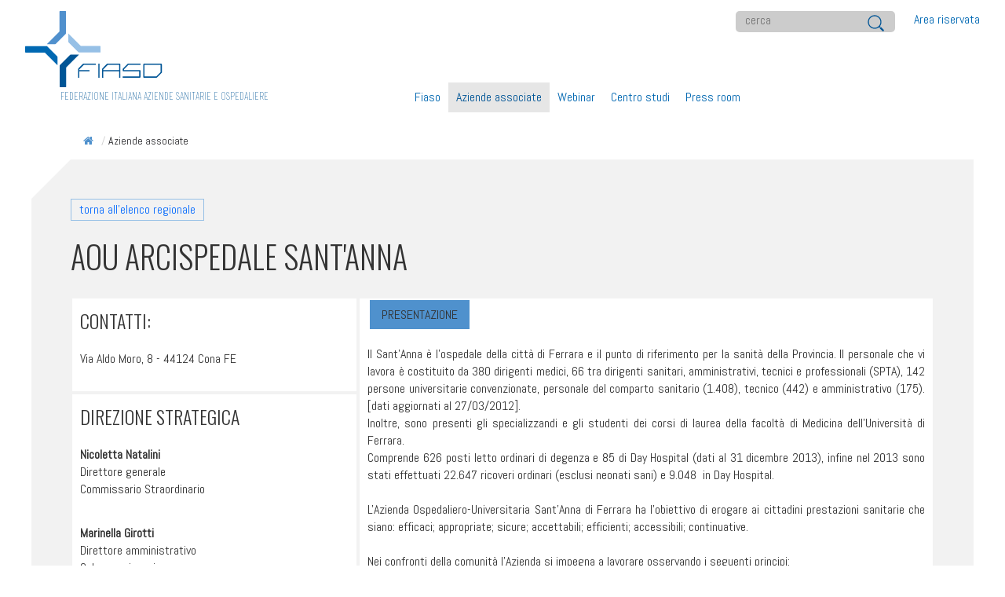

--- FILE ---
content_type: text/html; charset=UTF-8
request_url: https://www.fiaso.it/aziende-associate/?a=sa&id_azienda=1147
body_size: 54567
content:
<!DOCTYPE html>
<html lang="it-IT">
<head>
<meta charset="UTF-8" />
<title>
Aziende associate | Fiaso</title>
<link rel="profile" href="http://gmpg.org/xfn/11" />
<!-- Mobile viewport optimized: j.mp/bplateviewport -->
<meta name="viewport" content="width=device-width, initial-scale=1.0" />
<script src="https://www.fiaso.it/wp-content/themes/fiaso/js/modernizr-1.7.min.js"></script>
<script src="https://www.fiaso.it/wp-content/themes/fiaso/js/jquery-3.5.1.min.js"></script>
<script src="https://www.fiaso.it/wp-content/themes/fiaso/js/JsBarcode.all.min.js"></script>

<script>
$(document).ready(function(){   
	//When btn is clicked
	$(".btn-responsive-menu").click(function() {
		$("#mainmenu").toggleClass("show");
	});
	// When resize
	$(window).resize(function () {
		if ($(window).width() > 767) {
			$("#mainmenu").show();
		} else {
			$("#mainmenu").hide();
		}
	});
});

</script>
<link href="https://www.fiaso.it/wp-content/themes/fiaso/css/bootstrap.min.css" rel="stylesheet" />
<script src="https://www.fiaso.it/wp-content/themes/fiaso/js/bootstrap.bundle.min.js" defer></script>
<link rel="stylesheet" type="text/css" media="all" href="https://www.fiaso.it/wp-content/themes/fiaso/style.css" />
<link rel="shortcut icon" href="https://www.fiaso.it/wp-content/themes/fiaso/images/favicon.ico" />
<link rel="pingback" href="https://www.fiaso.it/xmlrpc.php" />
<meta name='robots' content='max-image-preview:large' />
<link rel='dns-prefetch' href='//www.fiaso.it' />
<link rel='dns-prefetch' href='//static.addtoany.com' />
<link rel="alternate" type="application/rss+xml" title="Fiaso &raquo; Feed" href="https://www.fiaso.it/feed/" />
<link rel="alternate" type="application/rss+xml" title="Fiaso &raquo; Feed dei commenti" href="https://www.fiaso.it/comments/feed/" />
<link rel="alternate" title="oEmbed (JSON)" type="application/json+oembed" href="https://www.fiaso.it/wp-json/oembed/1.0/embed?url=https%3A%2F%2Fwww.fiaso.it%2Faziende-associate%2F" />
<link rel="alternate" title="oEmbed (XML)" type="text/xml+oembed" href="https://www.fiaso.it/wp-json/oembed/1.0/embed?url=https%3A%2F%2Fwww.fiaso.it%2Faziende-associate%2F&#038;format=xml" />
<style id='wp-img-auto-sizes-contain-inline-css' type='text/css'>
img:is([sizes=auto i],[sizes^="auto," i]){contain-intrinsic-size:3000px 1500px}
/*# sourceURL=wp-img-auto-sizes-contain-inline-css */
</style>
<style id='wp-emoji-styles-inline-css' type='text/css'>

	img.wp-smiley, img.emoji {
		display: inline !important;
		border: none !important;
		box-shadow: none !important;
		height: 1em !important;
		width: 1em !important;
		margin: 0 0.07em !important;
		vertical-align: -0.1em !important;
		background: none !important;
		padding: 0 !important;
	}
/*# sourceURL=wp-emoji-styles-inline-css */
</style>
<style id='wp-block-library-inline-css' type='text/css'>
:root{--wp-block-synced-color:#7a00df;--wp-block-synced-color--rgb:122,0,223;--wp-bound-block-color:var(--wp-block-synced-color);--wp-editor-canvas-background:#ddd;--wp-admin-theme-color:#007cba;--wp-admin-theme-color--rgb:0,124,186;--wp-admin-theme-color-darker-10:#006ba1;--wp-admin-theme-color-darker-10--rgb:0,107,160.5;--wp-admin-theme-color-darker-20:#005a87;--wp-admin-theme-color-darker-20--rgb:0,90,135;--wp-admin-border-width-focus:2px}@media (min-resolution:192dpi){:root{--wp-admin-border-width-focus:1.5px}}.wp-element-button{cursor:pointer}:root .has-very-light-gray-background-color{background-color:#eee}:root .has-very-dark-gray-background-color{background-color:#313131}:root .has-very-light-gray-color{color:#eee}:root .has-very-dark-gray-color{color:#313131}:root .has-vivid-green-cyan-to-vivid-cyan-blue-gradient-background{background:linear-gradient(135deg,#00d084,#0693e3)}:root .has-purple-crush-gradient-background{background:linear-gradient(135deg,#34e2e4,#4721fb 50%,#ab1dfe)}:root .has-hazy-dawn-gradient-background{background:linear-gradient(135deg,#faaca8,#dad0ec)}:root .has-subdued-olive-gradient-background{background:linear-gradient(135deg,#fafae1,#67a671)}:root .has-atomic-cream-gradient-background{background:linear-gradient(135deg,#fdd79a,#004a59)}:root .has-nightshade-gradient-background{background:linear-gradient(135deg,#330968,#31cdcf)}:root .has-midnight-gradient-background{background:linear-gradient(135deg,#020381,#2874fc)}:root{--wp--preset--font-size--normal:16px;--wp--preset--font-size--huge:42px}.has-regular-font-size{font-size:1em}.has-larger-font-size{font-size:2.625em}.has-normal-font-size{font-size:var(--wp--preset--font-size--normal)}.has-huge-font-size{font-size:var(--wp--preset--font-size--huge)}.has-text-align-center{text-align:center}.has-text-align-left{text-align:left}.has-text-align-right{text-align:right}.has-fit-text{white-space:nowrap!important}#end-resizable-editor-section{display:none}.aligncenter{clear:both}.items-justified-left{justify-content:flex-start}.items-justified-center{justify-content:center}.items-justified-right{justify-content:flex-end}.items-justified-space-between{justify-content:space-between}.screen-reader-text{border:0;clip-path:inset(50%);height:1px;margin:-1px;overflow:hidden;padding:0;position:absolute;width:1px;word-wrap:normal!important}.screen-reader-text:focus{background-color:#ddd;clip-path:none;color:#444;display:block;font-size:1em;height:auto;left:5px;line-height:normal;padding:15px 23px 14px;text-decoration:none;top:5px;width:auto;z-index:100000}html :where(.has-border-color){border-style:solid}html :where([style*=border-top-color]){border-top-style:solid}html :where([style*=border-right-color]){border-right-style:solid}html :where([style*=border-bottom-color]){border-bottom-style:solid}html :where([style*=border-left-color]){border-left-style:solid}html :where([style*=border-width]){border-style:solid}html :where([style*=border-top-width]){border-top-style:solid}html :where([style*=border-right-width]){border-right-style:solid}html :where([style*=border-bottom-width]){border-bottom-style:solid}html :where([style*=border-left-width]){border-left-style:solid}html :where(img[class*=wp-image-]){height:auto;max-width:100%}:where(figure){margin:0 0 1em}html :where(.is-position-sticky){--wp-admin--admin-bar--position-offset:var(--wp-admin--admin-bar--height,0px)}@media screen and (max-width:600px){html :where(.is-position-sticky){--wp-admin--admin-bar--position-offset:0px}}

/*# sourceURL=wp-block-library-inline-css */
</style><style id='wp-block-paragraph-inline-css' type='text/css'>
.is-small-text{font-size:.875em}.is-regular-text{font-size:1em}.is-large-text{font-size:2.25em}.is-larger-text{font-size:3em}.has-drop-cap:not(:focus):first-letter{float:left;font-size:8.4em;font-style:normal;font-weight:100;line-height:.68;margin:.05em .1em 0 0;text-transform:uppercase}body.rtl .has-drop-cap:not(:focus):first-letter{float:none;margin-left:.1em}p.has-drop-cap.has-background{overflow:hidden}:root :where(p.has-background){padding:1.25em 2.375em}:where(p.has-text-color:not(.has-link-color)) a{color:inherit}p.has-text-align-left[style*="writing-mode:vertical-lr"],p.has-text-align-right[style*="writing-mode:vertical-rl"]{rotate:180deg}
/*# sourceURL=https://www.fiaso.it/wp-includes/blocks/paragraph/style.min.css */
</style>
<style id='global-styles-inline-css' type='text/css'>
:root{--wp--preset--aspect-ratio--square: 1;--wp--preset--aspect-ratio--4-3: 4/3;--wp--preset--aspect-ratio--3-4: 3/4;--wp--preset--aspect-ratio--3-2: 3/2;--wp--preset--aspect-ratio--2-3: 2/3;--wp--preset--aspect-ratio--16-9: 16/9;--wp--preset--aspect-ratio--9-16: 9/16;--wp--preset--color--black: #000000;--wp--preset--color--cyan-bluish-gray: #abb8c3;--wp--preset--color--white: #ffffff;--wp--preset--color--pale-pink: #f78da7;--wp--preset--color--vivid-red: #cf2e2e;--wp--preset--color--luminous-vivid-orange: #ff6900;--wp--preset--color--luminous-vivid-amber: #fcb900;--wp--preset--color--light-green-cyan: #7bdcb5;--wp--preset--color--vivid-green-cyan: #00d084;--wp--preset--color--pale-cyan-blue: #8ed1fc;--wp--preset--color--vivid-cyan-blue: #0693e3;--wp--preset--color--vivid-purple: #9b51e0;--wp--preset--gradient--vivid-cyan-blue-to-vivid-purple: linear-gradient(135deg,rgb(6,147,227) 0%,rgb(155,81,224) 100%);--wp--preset--gradient--light-green-cyan-to-vivid-green-cyan: linear-gradient(135deg,rgb(122,220,180) 0%,rgb(0,208,130) 100%);--wp--preset--gradient--luminous-vivid-amber-to-luminous-vivid-orange: linear-gradient(135deg,rgb(252,185,0) 0%,rgb(255,105,0) 100%);--wp--preset--gradient--luminous-vivid-orange-to-vivid-red: linear-gradient(135deg,rgb(255,105,0) 0%,rgb(207,46,46) 100%);--wp--preset--gradient--very-light-gray-to-cyan-bluish-gray: linear-gradient(135deg,rgb(238,238,238) 0%,rgb(169,184,195) 100%);--wp--preset--gradient--cool-to-warm-spectrum: linear-gradient(135deg,rgb(74,234,220) 0%,rgb(151,120,209) 20%,rgb(207,42,186) 40%,rgb(238,44,130) 60%,rgb(251,105,98) 80%,rgb(254,248,76) 100%);--wp--preset--gradient--blush-light-purple: linear-gradient(135deg,rgb(255,206,236) 0%,rgb(152,150,240) 100%);--wp--preset--gradient--blush-bordeaux: linear-gradient(135deg,rgb(254,205,165) 0%,rgb(254,45,45) 50%,rgb(107,0,62) 100%);--wp--preset--gradient--luminous-dusk: linear-gradient(135deg,rgb(255,203,112) 0%,rgb(199,81,192) 50%,rgb(65,88,208) 100%);--wp--preset--gradient--pale-ocean: linear-gradient(135deg,rgb(255,245,203) 0%,rgb(182,227,212) 50%,rgb(51,167,181) 100%);--wp--preset--gradient--electric-grass: linear-gradient(135deg,rgb(202,248,128) 0%,rgb(113,206,126) 100%);--wp--preset--gradient--midnight: linear-gradient(135deg,rgb(2,3,129) 0%,rgb(40,116,252) 100%);--wp--preset--font-size--small: 13px;--wp--preset--font-size--medium: 20px;--wp--preset--font-size--large: 36px;--wp--preset--font-size--x-large: 42px;--wp--preset--spacing--20: 0.44rem;--wp--preset--spacing--30: 0.67rem;--wp--preset--spacing--40: 1rem;--wp--preset--spacing--50: 1.5rem;--wp--preset--spacing--60: 2.25rem;--wp--preset--spacing--70: 3.38rem;--wp--preset--spacing--80: 5.06rem;--wp--preset--shadow--natural: 6px 6px 9px rgba(0, 0, 0, 0.2);--wp--preset--shadow--deep: 12px 12px 50px rgba(0, 0, 0, 0.4);--wp--preset--shadow--sharp: 6px 6px 0px rgba(0, 0, 0, 0.2);--wp--preset--shadow--outlined: 6px 6px 0px -3px rgb(255, 255, 255), 6px 6px rgb(0, 0, 0);--wp--preset--shadow--crisp: 6px 6px 0px rgb(0, 0, 0);}:where(.is-layout-flex){gap: 0.5em;}:where(.is-layout-grid){gap: 0.5em;}body .is-layout-flex{display: flex;}.is-layout-flex{flex-wrap: wrap;align-items: center;}.is-layout-flex > :is(*, div){margin: 0;}body .is-layout-grid{display: grid;}.is-layout-grid > :is(*, div){margin: 0;}:where(.wp-block-columns.is-layout-flex){gap: 2em;}:where(.wp-block-columns.is-layout-grid){gap: 2em;}:where(.wp-block-post-template.is-layout-flex){gap: 1.25em;}:where(.wp-block-post-template.is-layout-grid){gap: 1.25em;}.has-black-color{color: var(--wp--preset--color--black) !important;}.has-cyan-bluish-gray-color{color: var(--wp--preset--color--cyan-bluish-gray) !important;}.has-white-color{color: var(--wp--preset--color--white) !important;}.has-pale-pink-color{color: var(--wp--preset--color--pale-pink) !important;}.has-vivid-red-color{color: var(--wp--preset--color--vivid-red) !important;}.has-luminous-vivid-orange-color{color: var(--wp--preset--color--luminous-vivid-orange) !important;}.has-luminous-vivid-amber-color{color: var(--wp--preset--color--luminous-vivid-amber) !important;}.has-light-green-cyan-color{color: var(--wp--preset--color--light-green-cyan) !important;}.has-vivid-green-cyan-color{color: var(--wp--preset--color--vivid-green-cyan) !important;}.has-pale-cyan-blue-color{color: var(--wp--preset--color--pale-cyan-blue) !important;}.has-vivid-cyan-blue-color{color: var(--wp--preset--color--vivid-cyan-blue) !important;}.has-vivid-purple-color{color: var(--wp--preset--color--vivid-purple) !important;}.has-black-background-color{background-color: var(--wp--preset--color--black) !important;}.has-cyan-bluish-gray-background-color{background-color: var(--wp--preset--color--cyan-bluish-gray) !important;}.has-white-background-color{background-color: var(--wp--preset--color--white) !important;}.has-pale-pink-background-color{background-color: var(--wp--preset--color--pale-pink) !important;}.has-vivid-red-background-color{background-color: var(--wp--preset--color--vivid-red) !important;}.has-luminous-vivid-orange-background-color{background-color: var(--wp--preset--color--luminous-vivid-orange) !important;}.has-luminous-vivid-amber-background-color{background-color: var(--wp--preset--color--luminous-vivid-amber) !important;}.has-light-green-cyan-background-color{background-color: var(--wp--preset--color--light-green-cyan) !important;}.has-vivid-green-cyan-background-color{background-color: var(--wp--preset--color--vivid-green-cyan) !important;}.has-pale-cyan-blue-background-color{background-color: var(--wp--preset--color--pale-cyan-blue) !important;}.has-vivid-cyan-blue-background-color{background-color: var(--wp--preset--color--vivid-cyan-blue) !important;}.has-vivid-purple-background-color{background-color: var(--wp--preset--color--vivid-purple) !important;}.has-black-border-color{border-color: var(--wp--preset--color--black) !important;}.has-cyan-bluish-gray-border-color{border-color: var(--wp--preset--color--cyan-bluish-gray) !important;}.has-white-border-color{border-color: var(--wp--preset--color--white) !important;}.has-pale-pink-border-color{border-color: var(--wp--preset--color--pale-pink) !important;}.has-vivid-red-border-color{border-color: var(--wp--preset--color--vivid-red) !important;}.has-luminous-vivid-orange-border-color{border-color: var(--wp--preset--color--luminous-vivid-orange) !important;}.has-luminous-vivid-amber-border-color{border-color: var(--wp--preset--color--luminous-vivid-amber) !important;}.has-light-green-cyan-border-color{border-color: var(--wp--preset--color--light-green-cyan) !important;}.has-vivid-green-cyan-border-color{border-color: var(--wp--preset--color--vivid-green-cyan) !important;}.has-pale-cyan-blue-border-color{border-color: var(--wp--preset--color--pale-cyan-blue) !important;}.has-vivid-cyan-blue-border-color{border-color: var(--wp--preset--color--vivid-cyan-blue) !important;}.has-vivid-purple-border-color{border-color: var(--wp--preset--color--vivid-purple) !important;}.has-vivid-cyan-blue-to-vivid-purple-gradient-background{background: var(--wp--preset--gradient--vivid-cyan-blue-to-vivid-purple) !important;}.has-light-green-cyan-to-vivid-green-cyan-gradient-background{background: var(--wp--preset--gradient--light-green-cyan-to-vivid-green-cyan) !important;}.has-luminous-vivid-amber-to-luminous-vivid-orange-gradient-background{background: var(--wp--preset--gradient--luminous-vivid-amber-to-luminous-vivid-orange) !important;}.has-luminous-vivid-orange-to-vivid-red-gradient-background{background: var(--wp--preset--gradient--luminous-vivid-orange-to-vivid-red) !important;}.has-very-light-gray-to-cyan-bluish-gray-gradient-background{background: var(--wp--preset--gradient--very-light-gray-to-cyan-bluish-gray) !important;}.has-cool-to-warm-spectrum-gradient-background{background: var(--wp--preset--gradient--cool-to-warm-spectrum) !important;}.has-blush-light-purple-gradient-background{background: var(--wp--preset--gradient--blush-light-purple) !important;}.has-blush-bordeaux-gradient-background{background: var(--wp--preset--gradient--blush-bordeaux) !important;}.has-luminous-dusk-gradient-background{background: var(--wp--preset--gradient--luminous-dusk) !important;}.has-pale-ocean-gradient-background{background: var(--wp--preset--gradient--pale-ocean) !important;}.has-electric-grass-gradient-background{background: var(--wp--preset--gradient--electric-grass) !important;}.has-midnight-gradient-background{background: var(--wp--preset--gradient--midnight) !important;}.has-small-font-size{font-size: var(--wp--preset--font-size--small) !important;}.has-medium-font-size{font-size: var(--wp--preset--font-size--medium) !important;}.has-large-font-size{font-size: var(--wp--preset--font-size--large) !important;}.has-x-large-font-size{font-size: var(--wp--preset--font-size--x-large) !important;}
/*# sourceURL=global-styles-inline-css */
</style>

<style id='classic-theme-styles-inline-css' type='text/css'>
/*! This file is auto-generated */
.wp-block-button__link{color:#fff;background-color:#32373c;border-radius:9999px;box-shadow:none;text-decoration:none;padding:calc(.667em + 2px) calc(1.333em + 2px);font-size:1.125em}.wp-block-file__button{background:#32373c;color:#fff;text-decoration:none}
/*# sourceURL=/wp-includes/css/classic-themes.min.css */
</style>
<link rel='stylesheet' id='flexy-breadcrumb-css' href='https://www.fiaso.it/wp-content/plugins/flexy-breadcrumb/public/css/flexy-breadcrumb-public.css?ver=1.2.1' type='text/css' media='all' />
<link rel='stylesheet' id='flexy-breadcrumb-font-awesome-css' href='https://www.fiaso.it/wp-content/plugins/flexy-breadcrumb/public/css/font-awesome.min.css?ver=4.7.0' type='text/css' media='all' />
<link rel='stylesheet' id='moove_activity_addon_frontend-css' href='https://www.fiaso.it/wp-content/plugins/user-activity-tracking-and-log-addon/assets/css/activity-et-front.css?ver=4.2.4' type='text/css' media='all' />
<link rel='stylesheet' id='fiaso-block-style-css' href='https://www.fiaso.it/wp-content/themes/fiaso/blocks.css?ver=20181018' type='text/css' media='all' />
<link rel='stylesheet' id='addtoany-css' href='https://www.fiaso.it/wp-content/plugins/add-to-any/addtoany.min.css?ver=1.16' type='text/css' media='all' />
<link rel='stylesheet' id='wpa_stylesheet-css' href='https://www.fiaso.it/wp-content/plugins/fiaso-login/assets/style-front-end.css?ver=6.9' type='text/css' media='all' />
<script type="text/javascript" src="https://www.fiaso.it/wp-includes/js/jquery/jquery.min.js?ver=3.7.1" id="jquery-core-js"></script>
<script type="text/javascript" src="https://www.fiaso.it/wp-includes/js/jquery/jquery-migrate.min.js?ver=3.4.1" id="jquery-migrate-js"></script>
<script type="text/javascript" id="addtoany-core-js-before">
/* <![CDATA[ */
window.a2a_config=window.a2a_config||{};a2a_config.callbacks=[];a2a_config.overlays=[];a2a_config.templates={};a2a_localize = {
	Share: "Condividi",
	Save: "Salva",
	Subscribe: "Abbonati",
	Email: "Email",
	Bookmark: "Segnalibro",
	ShowAll: "espandi",
	ShowLess: "comprimi",
	FindServices: "Trova servizi",
	FindAnyServiceToAddTo: "Trova subito un servizio da aggiungere",
	PoweredBy: "Powered by",
	ShareViaEmail: "Condividi via email",
	SubscribeViaEmail: "Iscriviti via email",
	BookmarkInYourBrowser: "Aggiungi ai segnalibri",
	BookmarkInstructions: "Premi Ctrl+D o \u2318+D per mettere questa pagina nei preferiti",
	AddToYourFavorites: "Aggiungi ai favoriti",
	SendFromWebOrProgram: "Invia da qualsiasi indirizzo email o programma di posta elettronica",
	EmailProgram: "Programma di posta elettronica",
	More: "Di più&#8230;",
	ThanksForSharing: "Grazie per la condivisione!",
	ThanksForFollowing: "Grazie per il following!"
};


//# sourceURL=addtoany-core-js-before
/* ]]> */
</script>
<script type="text/javascript" defer src="https://static.addtoany.com/menu/page.js" id="addtoany-core-js"></script>
<script type="text/javascript" defer src="https://www.fiaso.it/wp-content/plugins/add-to-any/addtoany.min.js?ver=1.1" id="addtoany-jquery-js"></script>
<link rel="https://api.w.org/" href="https://www.fiaso.it/wp-json/" /><link rel="alternate" title="JSON" type="application/json" href="https://www.fiaso.it/wp-json/wp/v2/pages/187" /><link rel="EditURI" type="application/rsd+xml" title="RSD" href="https://www.fiaso.it/xmlrpc.php?rsd" />
<meta name="generator" content="WordPress 6.9" />
<link rel="canonical" href="https://www.fiaso.it/aziende-associate/" />
<link rel='shortlink' href='https://www.fiaso.it/?p=187' />

            <style type="text/css">              
                
                /* Background color */
                .fbc-page .fbc-wrap .fbc-items {
                    background-color: ;
                }
                /* Items font size */
                .fbc-page .fbc-wrap .fbc-items li {
                    font-size: 14px;
                }
                
                /* Items' link color */
                .fbc-page .fbc-wrap .fbc-items li a {
                    color: #4f91cd;                    
                }
                
                /* Seprator color */
                .fbc-page .fbc-wrap .fbc-items li .fbc-separator {
                    color: #cccccc;
                }
                
                /* Active item & end-text color */
                .fbc-page .fbc-wrap .fbc-items li.active span,
                .fbc-page .fbc-wrap .fbc-items li .fbc-end-text {
                    color: #27272a;
                    font-size: 14px;
                }
            </style>

            <meta name="generator" content="Powered by Slider Revolution 6.7.40 - responsive, Mobile-Friendly Slider Plugin for WordPress with comfortable drag and drop interface." />
<script>function setREVStartSize(e){
			//window.requestAnimationFrame(function() {
				window.RSIW = window.RSIW===undefined ? window.innerWidth : window.RSIW;
				window.RSIH = window.RSIH===undefined ? window.innerHeight : window.RSIH;
				try {
					var pw = document.getElementById(e.c).parentNode.offsetWidth,
						newh;
					pw = pw===0 || isNaN(pw) || (e.l=="fullwidth" || e.layout=="fullwidth") ? window.RSIW : pw;
					e.tabw = e.tabw===undefined ? 0 : parseInt(e.tabw);
					e.thumbw = e.thumbw===undefined ? 0 : parseInt(e.thumbw);
					e.tabh = e.tabh===undefined ? 0 : parseInt(e.tabh);
					e.thumbh = e.thumbh===undefined ? 0 : parseInt(e.thumbh);
					e.tabhide = e.tabhide===undefined ? 0 : parseInt(e.tabhide);
					e.thumbhide = e.thumbhide===undefined ? 0 : parseInt(e.thumbhide);
					e.mh = e.mh===undefined || e.mh=="" || e.mh==="auto" ? 0 : parseInt(e.mh,0);
					if(e.layout==="fullscreen" || e.l==="fullscreen")
						newh = Math.max(e.mh,window.RSIH);
					else{
						e.gw = Array.isArray(e.gw) ? e.gw : [e.gw];
						for (var i in e.rl) if (e.gw[i]===undefined || e.gw[i]===0) e.gw[i] = e.gw[i-1];
						e.gh = e.el===undefined || e.el==="" || (Array.isArray(e.el) && e.el.length==0)? e.gh : e.el;
						e.gh = Array.isArray(e.gh) ? e.gh : [e.gh];
						for (var i in e.rl) if (e.gh[i]===undefined || e.gh[i]===0) e.gh[i] = e.gh[i-1];
											
						var nl = new Array(e.rl.length),
							ix = 0,
							sl;
						e.tabw = e.tabhide>=pw ? 0 : e.tabw;
						e.thumbw = e.thumbhide>=pw ? 0 : e.thumbw;
						e.tabh = e.tabhide>=pw ? 0 : e.tabh;
						e.thumbh = e.thumbhide>=pw ? 0 : e.thumbh;
						for (var i in e.rl) nl[i] = e.rl[i]<window.RSIW ? 0 : e.rl[i];
						sl = nl[0];
						for (var i in nl) if (sl>nl[i] && nl[i]>0) { sl = nl[i]; ix=i;}
						var m = pw>(e.gw[ix]+e.tabw+e.thumbw) ? 1 : (pw-(e.tabw+e.thumbw)) / (e.gw[ix]);
						newh =  (e.gh[ix] * m) + (e.tabh + e.thumbh);
					}
					var el = document.getElementById(e.c);
					if (el!==null && el) el.style.height = newh+"px";
					el = document.getElementById(e.c+"_wrapper");
					if (el!==null && el) {
						el.style.height = newh+"px";
						el.style.display = "block";
					}
				} catch(e){
					console.log("Failure at Presize of Slider:" + e)
				}
			//});
		  };</script>
<link rel="preconnect" href="https://fonts.googleapis.com">
<link rel="preconnect" href="https://fonts.gstatic.com" crossorigin>
<link href="https://fonts.googleapis.com/css2?family=Abel&family=Barlow+Condensed:wght@100&family=Oswald:wght@300&display=swap" rel="stylesheet">
<link href="https://fonts.googleapis.com/css?family=Roboto:300,300i,400,400i,500,500i,700,700i&display=swap" rel="stylesheet">
<link href="https://www.fiaso.it/wp-content/themes/fiaso/css/reset.css?version=202601231239" rel="stylesheet" />
<link href="https://www.fiaso.it/wp-content/themes/fiaso/css/fiaso.css?version=202601231239" rel="stylesheet" />
<link href="https://www.fiaso.it/wp-content/themes/fiaso/css/responsive.css?version=202601231239" rel="stylesheet" />
	<!-- Google tag (gtag.js) -->
	<script async src="https://www.googletagmanager.com/gtag/js?id=G-TKTMS5MS23"></script>
	<script>   window.dataLayer = window.dataLayer || [];   function gtag(){dataLayer.push(arguments);}   gtag('js', new Date());   gtag('config', 'G-TKTMS5MS23'); </script>
	<link rel='stylesheet' id='rs-plugin-settings-css' href='//www.fiaso.it/wp-content/plugins/revslider/sr6/assets/css/rs6.css?ver=6.7.40' type='text/css' media='all' />
<style id='rs-plugin-settings-inline-css' type='text/css'>
#rs-demo-id {}
/*# sourceURL=rs-plugin-settings-inline-css */
</style>
</head>

<body class="wp-singular page-template page-template-page-aziende-associate page-template-page-aziende-associate-php page page-id-187 wp-theme-fiaso metaslider-plugin">
<div id="wrapper" class="hfeed">
	<div id="header">
				<div id="branding" role="banner">
			<div class="menu-header-top-right"><ul id="menu-menu-top" class="menu"><li id="menu-item-194" class="menu-item menu-item-type-post_type menu-item-object-page menu-item-194"><a href="https://www.fiaso.it/area-riservata/">Area riservata</a></li>
</ul></div>			<form class="header-search-form" action="https://www.fiaso.it" method="get" role="search">    
				<label>
					<input class="search-field" type="search" title="Ricerca per:" name="s" value="" placeholder="cerca">
				</label>
				<input class="search-submit" type="submit" value="">
			</form>
			<h1 id="site-title">
				<span>
					<a href="https://www.fiaso.it/" title="Fiaso" rel="home">
					<img src="https://www.fiaso.it/wp-content/themes/fiaso/images/logo-fiaso-nome.svg" title="Fiaso" alt="Fiaso" />
					</a>
				</span>
			</h1>
			<div id="site-description">Federazione Italiana Aziende Sanitarie e Ospedaliere</div>
						<div class="btn-responsive-menu">
				<span class="icon-bar"></span>
				<span class="icon-bar"></span>
				<span class="icon-bar"></span>
			</div>

			<div id="mainmenu">
				<div id="access" role="navigation">
										<div class="skip-link screen-reader-text"><a href="#content" title="Vai al contenuto">Vai al contenuto</a></div>
										<div class="menu-header"><ul id="menu-main-menu" class="menu"><li id="menu-item-200" class="menu-item menu-item-type-post_type menu-item-object-page menu-item-has-children menu-item-200"><a href="https://www.fiaso.it/fiaso/">Fiaso</a>
<ul class="sub-menu">
	<li id="menu-item-195" class="menu-item menu-item-type-post_type menu-item-object-page menu-item-195"><a href="https://www.fiaso.it/fiaso/organizzazione/">Organizzazione</a></li>
	<li id="menu-item-620" class="menu-item menu-item-type-post_type menu-item-object-page menu-item-620"><a href="https://www.fiaso.it/fiaso/trasparenza-e-legalita/">Trasparenza e legalità</a></li>
	<li id="menu-item-742" class="menu-item menu-item-type-post_type menu-item-object-page menu-item-742"><a href="https://www.fiaso.it/fiaso/statuto-e-codice-etico/">Statuto e codice etico</a></li>
	<li id="menu-item-976" class="menu-item menu-item-type-post_type menu-item-object-page menu-item-976"><a href="https://www.fiaso.it/fiaso/contatti/">Contatti</a></li>
</ul>
</li>
<li id="menu-item-196" class="menu-item menu-item-type-post_type menu-item-object-page current-menu-item page_item page-item-187 current_page_item menu-item-has-children menu-item-196"><a href="https://www.fiaso.it/aziende-associate/" aria-current="page">Aziende associate</a>
<ul class="sub-menu">
	<li id="menu-item-626" class="menu-item menu-item-type-post_type menu-item-object-page menu-item-626"><a href="https://www.fiaso.it/come-associarsi/">Come associarsi</a></li>
</ul>
</li>
<li id="menu-item-8193" class="menu-item menu-item-type-taxonomy menu-item-object-category menu-item-8193"><a href="https://www.fiaso.it/category/webinar/">Webinar</a></li>
<li id="menu-item-563" class="menu-item menu-item-type-taxonomy menu-item-object-category menu-item-has-children menu-item-563"><a href="https://www.fiaso.it/category/pubblicazioni/">Centro studi</a>
<ul class="sub-menu">
	<li id="menu-item-564" class="menu-item menu-item-type-taxonomy menu-item-object-category menu-item-564"><a href="https://www.fiaso.it/category/pubblicazioni/">Pubblicazioni</a></li>
	<li id="menu-item-884" class="menu-item menu-item-type-taxonomy menu-item-object-category menu-item-has-children menu-item-884"><a href="https://www.fiaso.it/category/data-room/">Data Room</a>
	<ul class="sub-menu">
		<li id="menu-item-885" class="menu-item menu-item-type-taxonomy menu-item-object-category menu-item-885"><a href="https://www.fiaso.it/category/data-room/ospedali-sentinella/">Ospedali sentinella</a></li>
	</ul>
</li>
</ul>
</li>
<li id="menu-item-628" class="menu-item menu-item-type-taxonomy menu-item-object-category menu-item-has-children menu-item-628"><a href="https://www.fiaso.it/category/press-room/">Press room</a>
<ul class="sub-menu">
	<li id="menu-item-335" class="menu-item menu-item-type-taxonomy menu-item-object-category menu-item-335"><a href="https://www.fiaso.it/category/press-room/comunicati-stampa/">Comunicati STAMPA</a></li>
	<li id="menu-item-259" class="menu-item menu-item-type-taxonomy menu-item-object-category menu-item-259"><a href="https://www.fiaso.it/category/press-room/rassegna-stampa/">Rassegna STAMPA</a></li>
	<li id="menu-item-256" class="menu-item menu-item-type-taxonomy menu-item-object-category menu-item-256"><a href="https://www.fiaso.it/category/press-room/notizie/">Notizie</a></li>
	<li id="menu-item-261" class="menu-item menu-item-type-taxonomy menu-item-object-category menu-item-261"><a href="https://www.fiaso.it/category/press-room/video/">Video</a></li>
</ul>
</li>
</ul></div>				</div><!-- #access -->
			</div><!-- #mainmenu -->
			<div class="spacer-0">&nbsp;</div>
		</div><!-- #branding -->
		<div id="breadcrumb">
						<!-- Flexy Breadcrumb -->
			<div class="fbc fbc-page">

				<!-- Breadcrumb wrapper -->
				<div class="fbc-wrap">

					<!-- Ordered list-->
					<ol class="fbc-items" itemscope itemtype="https://schema.org/BreadcrumbList">
						            <li itemprop="itemListElement" itemscope itemtype="https://schema.org/ListItem">
                <span itemprop="name">
                    <!-- Home Link -->
                    <a itemprop="item" href="https://www.fiaso.it">
                    
                                                    <i class="fa fa-home" aria-hidden="true"></i>                    </a>
                </span>
                <meta itemprop="position" content="1" /><!-- Meta Position-->
             </li><li><span class="fbc-separator">/</span></li><li class="active" itemprop="itemListElement" itemscope itemtype="https://schema.org/ListItem"><span itemprop="name" title="Aziende associate">Aziende associate</span><meta itemprop="position" content="2" /></li>					</ol>
					<div class="clearfix"></div>
				</div>
			</div>
					</div>
	</div><!-- #header -->

	<div id="container" class="one-column">
		<div id="content" role="main">
						<a class="scheda-azienda-link-back" onclick="history.back()">torna all'elenco regionale</a>
			<h1>AOU ARCISPEDALE SANT'ANNA</h1>
			<div class="box-sx-1-3">
				<div class="white">
					<h4>Contatti:</h4>
					<p>Via Aldo Moro, 8 - 44124 Cona FE</p>
									</div>
				<div class="white">
					<h4>Direzione strategica</h4>
												<p><strong>Nicoletta Natalini</strong><br />
								Direttore generale<br />Commissario Straordinario							</p>
							<div class="spacer-2vh">&nbsp;</div>
												<p><strong>Marinella Girotti</strong><br />
								Direttore amministrativo<br />Sub commissario							</p>
							<div class="spacer-2vh">&nbsp;</div>
												<p><strong>Roberto Bentivegna</strong><br />
								Direttore sanitario<br />Sub commissario							</p>
							<div class="spacer-2vh">&nbsp;</div>
									</div>
			</div>
			<div class="box-dx-2-3">
				<div class="white">
					<span class="scheda-azienda-tab-1">presentazione</span>
										<div class="spacer-4vh">&nbsp;</div>
					<p style="text-align: justify;">Il Sant&rsquo;Anna &egrave; l&rsquo;ospedale della citt&agrave; di Ferrara e il punto di riferimento per la sanit&agrave; della Provincia. Il personale che vi lavora &egrave; costituito da 380 dirigenti medici, 66 tra dirigenti sanitari, amministrativi, tecnici e professionali (SPTA), 142 persone universitarie convenzionate, personale del comparto sanitario (1.408), tecnico (442) e amministrativo (175). [dati aggiornati al 27/03/2012].<br />Inoltre, sono presenti gli specializzandi e gli studenti dei corsi di laurea della facolt&agrave; di Medicina dell&rsquo;Universit&agrave; di Ferrara.<br />Comprende 626 posti letto ordinari di degenza e 85 di Day Hospital (dati al 31 dicembre 2013), infine nel 2013 sono stati effettuati 22.647 ricoveri ordinari (esclusi neonati sani) e 9.048&nbsp; in Day Hospital.<br /><br />L'Azienda Ospedaliero-Universitaria Sant&rsquo;Anna di Ferrara ha l&rsquo;obiettivo di erogare ai cittadini prestazioni sanitarie che siano: efficaci; appropriate; sicure; accettabili; efficienti; accessibili; continuative.<br />&nbsp;<br />Nei confronti della comunit&agrave; l'Azienda si impegna a lavorare osservando i seguenti principi:<br /><br />Eguaglianza<br />Pari opportunit&agrave; per il godimento del diritto alla salute evitando ogni discriminazione di sesso, etnia, paese di provenienza, lingua, religione, opinioni.<br /><br />Imparzialit&agrave;<br />Neutralit&agrave; rispetto ai cittadini utenti, intesa come giustizia di comportamento nei loro confronti impegnandosi a erogare prestazioni adeguate ai bisogni evitando ingiustificate discriminazioni nell'osservanza della pari dignit&agrave; tra gli utenti.<br /><br />Partecipazione<br />La partecipazione dei cittadini al processo decisionale aziendale per gli aspetti relativi al miglioramento della qualit&agrave; dei servizi &egrave; promosso attraverso il Comitato Consultivo Misto, composto da membri eletti dalle associazioni di tutela e volontariato e da rappresentanti della Azienda Ospedaliera.<br /><br />Trasparenza<br />Facilit&agrave; di accesso alle informazioni e alla documentazione amministrativa garantita dal S. Anna attraverso l'adozione di un regolamento aziendale.</p>				</div>
			</div>
			<div class="spacer-4vh">&nbsp;</div>
		</div><!-- #content -->
	</div><!-- #container -->

	<div id="footer" role="contentinfo">
		<div id="colophon">



			<div id="footer-widget-area" role="complementary">

				<div id="first" class="widget-area">
					<ul>
						<li id="block-6" class="widget-container widget_block widget_text">
<p>FIASO<br>Federazione Italiana Aziende Sanitarie e Ospedaliere</p>
</li><li id="block-7" class="widget-container widget_block widget_text">
<p>sede legale e operativa:<br>via G. Zanardelli 7<br>00186 Roma</p>
</li><li id="block-3" class="widget-container widget_block widget_text">
<p>Email: <a href="mailto:info@fiaso.it" target="_blank" rel="noreferrer noopener">info@fiaso.it</a><br>Telefono: 06 699 24 145</p>
</li><li id="block-4" class="widget-container widget_block widget_text">
<p>C.F.: 97152190589<br>P. IVA: 11071341009</p>
</li>					</ul>
				</div><!-- #first .widget-area -->

				<div id="second" class="widget-area">
					<ul>
						<li id="nav_menu-2" class="widget-container widget_nav_menu"><div class="menu-menu-footer-privacy-container"><ul id="menu-menu-footer-privacy" class="menu"><li id="menu-item-743" class="menu-item menu-item-type-post_type menu-item-object-page menu-item-743"><a href="https://www.fiaso.it/iscriviti-alla-newsletter-fiaso/">Iscriviti alla newsletter Fiaso</a></li>
<li id="menu-item-205" class="menu-item menu-item-type-post_type menu-item-object-page menu-item-205"><a href="https://www.fiaso.it/cookie-policy/">Cookie policy</a></li>
<li id="menu-item-2407" class="menu-item menu-item-type-post_type menu-item-object-page menu-item-2407"><a href="https://www.fiaso.it/informativa-sul-trattamento-dei-dati-degli-utenti-del-sito-web/">Informativa sul trattamento dei dati degli utenti del sito web</a></li>
<li id="menu-item-1800" class="menu-item menu-item-type-post_type menu-item-object-page menu-item-1800"><a href="https://www.fiaso.it/informativa-privacy-iscrizione-newsletter/">Informativa privacy iscrizione newsletter</a></li>
<li id="menu-item-1810" class="menu-item menu-item-type-post_type menu-item-object-page menu-item-privacy-policy menu-item-1810"><a rel="privacy-policy" href="https://www.fiaso.it/informativa-privacy-registrazione-al-sito/">Informativa privacy registrazione al sito</a></li>
</ul></div></li>					</ul>
				</div><!-- #second .widget-area -->

				<div id="third" class="widget-area">
					<ul>
						<li id="block-5" class="widget-container widget_block"><p><a class="link-fb" href="https://www.facebook.com/fiasoitalia" target="_blank">&nbsp;</a><a class="link-ln" href="https://www.linkedin.com/company/5272513/" target="_blank">&nbsp;</a><a class="link-tw" href="https://twitter.com/Fiaso_it" target="_blank">&nbsp;</a><a class="link-yt" href="https://www.instagram.com/fiaso.it/" target="_blank">&nbsp;</a><a class="link-is" href="https://www.instagram.com/fiaso.it/" target="_blank">&nbsp;</a></p></li>					</ul>
				</div><!-- #third .widget-area -->


			</div><!-- #footer-widget-area -->

			<div id="site-info">
				<a href="https://www.fiaso.it/" title="Fiaso" rel="home">
					Fiaso &copy;2026				</a>
									<span role="separator" aria-hidden="true"></span>
					<a id="footer-link-gestione" href="https://www.fiaso.it/wp-login.php" title="Fiaso" rel="home">
						Gestione
					</a>
								</div><!-- #site-info -->

			<div id="site-generator">
								<a href="https://www.keyos.it/" title="KeyOS srl" rel="generator" target="_blank">Realizzazione:<img src="https://www.fiaso.it/wp-content/themes/fiaso/images/logo-keyos-diamante.png" title="KeyOS srl" />KeyOS srl</a>
			</div><!-- #site-generator -->

		</div><!-- #colophon -->
	</div><!-- #footer -->

</div><!-- #wrapper -->


		<script>
			window.RS_MODULES = window.RS_MODULES || {};
			window.RS_MODULES.modules = window.RS_MODULES.modules || {};
			window.RS_MODULES.waiting = window.RS_MODULES.waiting || [];
			window.RS_MODULES.defered = true;
			window.RS_MODULES.moduleWaiting = window.RS_MODULES.moduleWaiting || {};
			window.RS_MODULES.type = 'compiled';
		</script>
		<script type="speculationrules">
{"prefetch":[{"source":"document","where":{"and":[{"href_matches":"/*"},{"not":{"href_matches":["/wp-*.php","/wp-admin/*","/wp-content/uploads/*","/wp-content/*","/wp-content/plugins/*","/wp-content/themes/fiaso/*","/*\\?(.+)"]}},{"not":{"selector_matches":"a[rel~=\"nofollow\"]"}},{"not":{"selector_matches":".no-prefetch, .no-prefetch a"}}]},"eagerness":"conservative"}]}
</script>
<script type="text/javascript" id="academy-js-js-extra">
/* <![CDATA[ */
var data = {"rest":{"endpoints":{"sso":"https://www.fiaso.it/wp-json/academy/v1/sso","loginas":"https://www.fiaso.it/wp-json/academy/v1/loginas","register":"https://www.fiaso.it/wp-json/academy/v1/register"},"nonce":"c68cc46ba6"}};
//# sourceURL=academy-js-js-extra
/* ]]> */
</script>
<script type="text/javascript" src="https://www.fiaso.it/wp-content/themes/fiaso/js/academy.js" id="academy-js-js"></script>
<script type="text/javascript" src="https://www.fiaso.it/wp-includes/js/comment-reply.min.js?ver=6.9" id="comment-reply-js" async="async" data-wp-strategy="async" fetchpriority="low"></script>
<script type="text/javascript" src="https://www.fiaso.it/wp-content/plugins/flexy-breadcrumb/public/js/flexy-breadcrumb-public.js?ver=1.2.1" id="flexy-breadcrumb-js"></script>
<script type="text/javascript" src="//www.fiaso.it/wp-content/plugins/revslider/sr6/assets/js/rbtools.min.js?ver=6.7.40" defer async id="tp-tools-js"></script>
<script type="text/javascript" src="//www.fiaso.it/wp-content/plugins/revslider/sr6/assets/js/rs6.min.js?ver=6.7.40" defer async id="revmin-js"></script>
<script type="text/javascript" id="moove_activity_frontend-js-extra">
/* <![CDATA[ */
var moove_frontend_activity_scripts = {"activityoptions":"","referer":"","ajaxurl":"https://www.fiaso.it/wp-admin/admin-ajax.php","post_id":"187","is_page":"1","is_single":"","is_archive":"","is_front_page":"","is_home":"","archive_title":"Archivi","current_user":"0","referrer":"","extras":"{\"ts_status\":\"1\"}","log_enabled":{"post_id":187,"user_id":0,"post_type":"page","campaign_id":"pre_check"}};
//# sourceURL=moove_activity_frontend-js-extra
/* ]]> */
</script>
<script type="text/javascript" src="https://www.fiaso.it/wp-content/plugins/user-activity-tracking-and-log/assets/js/moove_activity_frontend.js?ver=4.2.1" id="moove_activity_frontend-js"></script>
<script type="text/javascript" id="uat_et_frontend-js-extra">
/* <![CDATA[ */
var activity_et_addon_inline = {"ajaxurl":"https://www.fiaso.it/wp-admin/admin-ajax.php","referrer":"","post_id":"187","post_title":"Aziende associate","current_user":"0","triggers_list":"[{\"id\":\"4\",\"operator\":\"equals\",\"event_type\":\"click_target\",\"value\":\"Codice_Etico_FIASO-low-res.pdf\",\"extras\":[]},{\"id\":\"5\",\"operator\":\"contains\",\"event_type\":\"click_target\",\"value\":\"STATUTO_UFFICIALE_2016-1.pdf\",\"extras\":[]},{\"id\":\"6\",\"operator\":\"equals\",\"event_type\":\"click_target\",\"value\":\"https:\\/\\/www.fiaso.it\\/wp-content\\/uploads\\/2023\\/01\\/Paolo-Petralia_Panorama-della-sanita_gennaio-2023.pdf\",\"extras\":[]},{\"id\":\"7\",\"operator\":\"equals\",\"event_type\":\"click_target\",\"value\":\"https:\\/\\/www.fiaso.it\\/wp-content\\/uploads\\/2022\\/10\\/LOCANDINA-LOCANDINA.pdf\",\"extras\":[]},{\"id\":\"8\",\"operator\":\"equals\",\"event_type\":\"click_target\",\"value\":\"https:\\/\\/www.fiaso.it\\/wp-content\\/uploads\\/2022\\/11\\/Fiaso_pubblicazione-VBHC-Finale.pdf\",\"extras\":[]},{\"id\":\"9\",\"operator\":\"equals\",\"event_type\":\"click_target\",\"value\":\"https:\\/\\/www.fiaso.it\\/wp-content\\/uploads\\/2022\\/02\\/Community-building_OA.pdf\",\"extras\":[]},{\"id\":\"10\",\"operator\":\"equals\",\"event_type\":\"click_target\",\"value\":\"https:\\/\\/www.fiaso.it\\/gestione-sviluppo-e-valorizzazione-delle-competenze-del-middle-management-nel-ssn\\/\",\"extras\":[]},{\"id\":\"11\",\"operator\":\"equals\",\"event_type\":\"click_target\",\"value\":\"https:\\/\\/www.fiaso.it\\/wp-content\\/uploads\\/2022\\/02\\/FIASO-QUADERNO2-definitivo-15122020.pdf\",\"extras\":[]},{\"id\":\"12\",\"operator\":\"equals\",\"event_type\":\"click_target\",\"value\":\"https:\\/\\/www.fiaso.it\\/governare-le-aziende-sanitarie-in-cambiamento-top-e-middle-management-alla-prova-delle-nuove-dimensioni\\/\",\"extras\":[]},{\"id\":\"13\",\"operator\":\"equals\",\"event_type\":\"click_target\",\"value\":\"https:\\/\\/www.fiaso.it\\/la-pandemia-da-sars-cov-2-e-la-specificita-pediatrica\\/\",\"extras\":[]},{\"id\":\"14\",\"operator\":\"equals\",\"event_type\":\"click_target\",\"value\":\"https:\\/\\/www.fiaso.it\\/la-gestione-delle-risorse-umane-in-sanita-strategie-di-intervento-per-le-aziende-sanitarie\\/\",\"extras\":[]},{\"id\":\"15\",\"operator\":\"equals\",\"event_type\":\"click_target\",\"value\":\"https:\\/\\/www.fiaso.it\\/i-servizi-di-emergenza-territoriale-118\\/\",\"extras\":[]},{\"id\":\"16\",\"operator\":\"equals\",\"event_type\":\"click_target\",\"value\":\"https:\\/\\/www.fiaso.it\\/wp-content\\/uploads\\/2022\\/02\\/VOLUME-FIASO-MIddle-management-NOVEMBRE-2018-ALTA-RISOLUZIONE.pdf\",\"extras\":[]},{\"id\":\"17\",\"operator\":\"equals\",\"event_type\":\"click_target\",\"value\":\"https:\\/\\/www.fiaso.it\\/wp-content\\/uploads\\/2022\\/02\\/Executive-Summary-Interno-Pubblicazione-da-ID-1510.pdf\",\"extras\":[]},{\"id\":\"18\",\"operator\":\"equals\",\"event_type\":\"click_target\",\"value\":\"https:\\/\\/www.fiaso.it\\/wp-content\\/uploads\\/2022\\/04\\/Pubblicazione-Executive-Summary-bassa-ris.pdf\",\"extras\":[]},{\"id\":\"19\",\"operator\":\"equals\",\"event_type\":\"click_target\",\"value\":\"https:\\/\\/www.fiaso.it\\/wp-content\\/uploads\\/2022\\/04\\/Pubblicazione-Attivita-di-ricerca-FIASO-luglio-2018.pdf\",\"extras\":[]},{\"id\":\"20\",\"operator\":\"equals\",\"event_type\":\"click_target\",\"value\":\"https:\\/\\/www.fiaso.it\\/wp-content\\/uploads\\/2022\\/04\\/Pubblicazione_La-logistica-sanitaria.pdf\",\"extras\":[]},{\"id\":\"21\",\"operator\":\"equals\",\"event_type\":\"click_target\",\"value\":\"https:\\/\\/www.fiaso.it\\/wp-content\\/uploads\\/2022\\/04\\/QUADERNI-FIASO-La-fatturazione-elettronica-aprile-2016-ALTA-RISLUZIONE.pdf\",\"extras\":[]},{\"id\":\"22\",\"operator\":\"equals\",\"event_type\":\"click_target\",\"value\":\"https:\\/\\/www.fiaso.it\\/wp-content\\/uploads\\/2022\\/04\\/QUADERNI-FIASO-La-fatturazione-elettronica-aprile-2016-ALTA-RISLUZIONE.pdf\",\"extras\":[]},{\"id\":\"23\",\"operator\":\"equals\",\"event_type\":\"click_target\",\"value\":\"https:\\/\\/www.fiaso.it\\/wp-content\\/uploads\\/2022\\/04\\/RICERCA-FIASO-giugno-2015-low-res.pdf\",\"extras\":[]},{\"id\":\"24\",\"operator\":\"equals\",\"event_type\":\"click_target\",\"value\":\"https:\\/\\/www.fiaso.it\\/wp-content\\/uploads\\/2022\\/04\\/QUADERNI-FIASO-DEBITI-PA-GIUGNO-2015.pdf\",\"extras\":[]},{\"id\":\"25\",\"operator\":\"equals\",\"event_type\":\"click_target\",\"value\":\"https:\\/\\/www.fiaso.it\\/wp-content\\/uploads\\/2022\\/04\\/FIASO_Salute-organizzativa-SSN-maggio-2015.pdf\",\"extras\":[]},{\"id\":\"26\",\"operator\":\"equals\",\"event_type\":\"click_target\",\"value\":\"https:\\/\\/www.fiaso.it\\/wp-content\\/uploads\\/2022\\/04\\/I-quaderni-FIASO-La-dimensione-ideale-dellAzienda-tra-economie-di-scala-logiche-di-governo-e-corporate-identity.pdf\",\"extras\":[]},{\"id\":\"27\",\"operator\":\"equals\",\"event_type\":\"click_target\",\"value\":\"https:\\/\\/www.fiaso.it\\/wp-content\\/uploads\\/2022\\/04\\/FIASO-Riflessioni-su-alcuni-istituti-innovativi-del-Codice-degli-Appalti.pdf\",\"extras\":[]},{\"id\":\"28\",\"operator\":\"equals\",\"event_type\":\"click_target\",\"value\":\"https:\\/\\/www.fiaso.it\\/wp-content\\/uploads\\/2022\\/04\\/Osservatorio-FIASO-Levoluzione-dellHTA-a-livello-aziendale.pdf\",\"extras\":[]},{\"id\":\"29\",\"operator\":\"equals\",\"event_type\":\"click_target\",\"value\":\"https:\\/\\/www.fiaso.it\\/wp-content\\/uploads\\/2022\\/04\\/I-Quaderni-FIASO-Primi-risultati-economici-dellapplicazione-del-DL-sulla-Spending-Review-nelle-Aziende-del-Servizio-Sanitario-Nazionale.pdf\",\"extras\":[]},{\"id\":\"30\",\"operator\":\"equals\",\"event_type\":\"click_target\",\"value\":\"https:\\/\\/www.fiaso.it\\/wp-content\\/uploads\\/2022\\/04\\/Osservatorio-FIASO-Il-ruolo-delle-Aziende-Sanitarie-nelle-reti-cliniche-in-Italia.pdf\",\"extras\":[]},{\"id\":\"31\",\"operator\":\"equals\",\"event_type\":\"click_target\",\"value\":\"https:\\/\\/www.fiaso.it\\/wp-content\\/uploads\\/2022\\/04\\/FIASO-Il-progetto-Index-indicatori-di-processo-diagnostico-terapeutico-assistenziale-PDTA-nel-carcinoma-mammario.pdf\",\"extras\":[]},{\"id\":\"32\",\"operator\":\"equals\",\"event_type\":\"click_target\",\"value\":\"https:\\/\\/www.fiaso.it\\/wp-content\\/uploads\\/2022\\/04\\/FIASO-ICT-in-sanita-standard-e-proposte.pdf\",\"extras\":[]},{\"id\":\"33\",\"operator\":\"equals\",\"event_type\":\"click_target\",\"value\":\"https:\\/\\/www.fiaso.it\\/wp-content\\/uploads\\/2022\\/04\\/FIASO-Sviluppo-e-tutela-del-benessere-e-della-salute-organizzativa-nelle-Aziende-Sanitarie.pdf\",\"extras\":[]},{\"id\":\"34\",\"operator\":\"equals\",\"event_type\":\"click_target\",\"value\":\"https:\\/\\/www.fiaso.it\\/wp-content\\/uploads\\/2022\\/04\\/FIASO-Il-Network-delle-Cure-per-le-malattie-complesse-Il-caso-SLA.pdf\",\"extras\":[]},{\"id\":\"35\",\"operator\":\"equals\",\"event_type\":\"click_target\",\"value\":\"https:\\/\\/www.fiaso.it\\/wp-content\\/uploads\\/2022\\/04\\/FIASO-Libro-bianco-della-Buona-Sanita-2011.pdf\",\"extras\":[]},{\"id\":\"36\",\"operator\":\"equals\",\"event_type\":\"click_target\",\"value\":\"https:\\/\\/www.fiaso.it\\/wp-content\\/uploads\\/2022\\/04\\/FIASO-Logiche-di-governo-del-SSN.pdf\",\"extras\":[]},{\"id\":\"37\",\"operator\":\"equals\",\"event_type\":\"click_target\",\"value\":\"https:\\/\\/www.fiaso.it\\/wp-content\\/uploads\\/2022\\/04\\/FIASO-Laboratorio-SLA-step-1.pdf\",\"extras\":[]},{\"id\":\"38\",\"operator\":\"equals\",\"event_type\":\"click_target\",\"value\":\"https:\\/\\/www.fiaso.it\\/wp-content\\/uploads\\/2022\\/04\\/FIASO-Competenze-e-fabbisogni-per-lo-sviluppo-professionale-del-management-SSN.pdf\",\"extras\":[]},{\"id\":\"39\",\"operator\":\"equals\",\"event_type\":\"click_target\",\"value\":\"https:\\/\\/www.fiaso.it\\/wp-content\\/uploads\\/2022\\/04\\/FIASO-Il-processo-di-budget-e-il-suo-impatto-sul-comportamento-dei-dirigenti-territoriali.pdf\",\"extras\":[]},{\"id\":\"40\",\"operator\":\"equals\",\"event_type\":\"click_target\",\"value\":\"https:\\/\\/www.fiaso.it\\/wp-content\\/uploads\\/2022\\/04\\/FIASO-Analisi-comparativa-delle-esperienze-di-aggregazione-della-domanda-in-Sanita.pdf\",\"extras\":[]},{\"id\":\"41\",\"operator\":\"equals\",\"event_type\":\"click_target\",\"value\":\"https:\\/\\/www.fiaso.it\\/wp-content\\/uploads\\/2022\\/04\\/Misurare-e-valutare-lintegrazione-professionale-e-la-continuita-delle-cure.pdf\",\"extras\":[]},{\"id\":\"42\",\"operator\":\"equals\",\"event_type\":\"click_target\",\"value\":\"https:\\/\\/www.fiaso.it\\/wp-content\\/uploads\\/2022\\/04\\/FIASO-Un-modello-per-il-governo-del-territorio-delle-Aziende-Sanitarie.pdf\",\"extras\":[]},{\"id\":\"43\",\"operator\":\"equals\",\"event_type\":\"click_target\",\"value\":\"https:\\/\\/www.fiaso.it\\/wp-content\\/uploads\\/2022\\/04\\/FIASO-Dati-e-considerazioni-sul-SSN-e-sulle-Aziende-Associate.pdf\",\"extras\":[]},{\"id\":\"44\",\"operator\":\"equals\",\"event_type\":\"click_target\",\"value\":\"https:\\/\\/www.fiaso.it\\/wp-content\\/uploads\\/2022\\/04\\/FIASO-Lazienda-integrata.pdf\",\"extras\":[]},{\"id\":\"45\",\"operator\":\"equals\",\"event_type\":\"click_target\",\"value\":\"https:\\/\\/www.fiaso.it\\/wp-content\\/uploads\\/2022\\/04\\/I-laboratori-FIASO.pdf\",\"extras\":[]},{\"id\":\"46\",\"operator\":\"equals\",\"event_type\":\"click_target\",\"value\":\"https:\\/\\/www.fiaso.it\\/wp-content\\/uploads\\/2022\\/04\\/FIASO-I-nuovi-strumenti-E-LearningFAD-per-la-formazione-in-sanita.pdf\",\"extras\":[]},{\"id\":\"47\",\"operator\":\"equals\",\"event_type\":\"click_target\",\"value\":\"https:\\/\\/www.fiaso.it\\/wp-content\\/uploads\\/2022\\/04\\/Fiaso-Progetto-nazionale-di-sperimentazione-L-e-Learning-nelle-aziende-sanitarie.pdf\",\"extras\":[]},{\"id\":\"48\",\"operator\":\"equals\",\"event_type\":\"click_target\",\"value\":\"https:\\/\\/www.fiaso.it\\/wp-content\\/uploads\\/2022\\/04\\/FIASO-La-responsabilita-del-medico-professionale-penale-clinica-e-sociale.pdf\",\"extras\":[]}]"};
//# sourceURL=uat_et_frontend-js-extra
/* ]]> */
</script>
<script type="text/javascript" src="https://www.fiaso.it/wp-content/plugins/user-activity-tracking-and-log-addon/assets/js/activity-et-frontend.js?ver=4.2.4" id="uat_et_frontend-js"></script>
<script id="wp-emoji-settings" type="application/json">
{"baseUrl":"https://s.w.org/images/core/emoji/17.0.2/72x72/","ext":".png","svgUrl":"https://s.w.org/images/core/emoji/17.0.2/svg/","svgExt":".svg","source":{"concatemoji":"https://www.fiaso.it/wp-includes/js/wp-emoji-release.min.js?ver=6.9"}}
</script>
<script type="module">
/* <![CDATA[ */
/*! This file is auto-generated */
const a=JSON.parse(document.getElementById("wp-emoji-settings").textContent),o=(window._wpemojiSettings=a,"wpEmojiSettingsSupports"),s=["flag","emoji"];function i(e){try{var t={supportTests:e,timestamp:(new Date).valueOf()};sessionStorage.setItem(o,JSON.stringify(t))}catch(e){}}function c(e,t,n){e.clearRect(0,0,e.canvas.width,e.canvas.height),e.fillText(t,0,0);t=new Uint32Array(e.getImageData(0,0,e.canvas.width,e.canvas.height).data);e.clearRect(0,0,e.canvas.width,e.canvas.height),e.fillText(n,0,0);const a=new Uint32Array(e.getImageData(0,0,e.canvas.width,e.canvas.height).data);return t.every((e,t)=>e===a[t])}function p(e,t){e.clearRect(0,0,e.canvas.width,e.canvas.height),e.fillText(t,0,0);var n=e.getImageData(16,16,1,1);for(let e=0;e<n.data.length;e++)if(0!==n.data[e])return!1;return!0}function u(e,t,n,a){switch(t){case"flag":return n(e,"\ud83c\udff3\ufe0f\u200d\u26a7\ufe0f","\ud83c\udff3\ufe0f\u200b\u26a7\ufe0f")?!1:!n(e,"\ud83c\udde8\ud83c\uddf6","\ud83c\udde8\u200b\ud83c\uddf6")&&!n(e,"\ud83c\udff4\udb40\udc67\udb40\udc62\udb40\udc65\udb40\udc6e\udb40\udc67\udb40\udc7f","\ud83c\udff4\u200b\udb40\udc67\u200b\udb40\udc62\u200b\udb40\udc65\u200b\udb40\udc6e\u200b\udb40\udc67\u200b\udb40\udc7f");case"emoji":return!a(e,"\ud83e\u1fac8")}return!1}function f(e,t,n,a){let r;const o=(r="undefined"!=typeof WorkerGlobalScope&&self instanceof WorkerGlobalScope?new OffscreenCanvas(300,150):document.createElement("canvas")).getContext("2d",{willReadFrequently:!0}),s=(o.textBaseline="top",o.font="600 32px Arial",{});return e.forEach(e=>{s[e]=t(o,e,n,a)}),s}function r(e){var t=document.createElement("script");t.src=e,t.defer=!0,document.head.appendChild(t)}a.supports={everything:!0,everythingExceptFlag:!0},new Promise(t=>{let n=function(){try{var e=JSON.parse(sessionStorage.getItem(o));if("object"==typeof e&&"number"==typeof e.timestamp&&(new Date).valueOf()<e.timestamp+604800&&"object"==typeof e.supportTests)return e.supportTests}catch(e){}return null}();if(!n){if("undefined"!=typeof Worker&&"undefined"!=typeof OffscreenCanvas&&"undefined"!=typeof URL&&URL.createObjectURL&&"undefined"!=typeof Blob)try{var e="postMessage("+f.toString()+"("+[JSON.stringify(s),u.toString(),c.toString(),p.toString()].join(",")+"));",a=new Blob([e],{type:"text/javascript"});const r=new Worker(URL.createObjectURL(a),{name:"wpTestEmojiSupports"});return void(r.onmessage=e=>{i(n=e.data),r.terminate(),t(n)})}catch(e){}i(n=f(s,u,c,p))}t(n)}).then(e=>{for(const n in e)a.supports[n]=e[n],a.supports.everything=a.supports.everything&&a.supports[n],"flag"!==n&&(a.supports.everythingExceptFlag=a.supports.everythingExceptFlag&&a.supports[n]);var t;a.supports.everythingExceptFlag=a.supports.everythingExceptFlag&&!a.supports.flag,a.supports.everything||((t=a.source||{}).concatemoji?r(t.concatemoji):t.wpemoji&&t.twemoji&&(r(t.twemoji),r(t.wpemoji)))});
//# sourceURL=https://www.fiaso.it/wp-includes/js/wp-emoji-loader.min.js
/* ]]> */
</script>
</body>
</html>


--- FILE ---
content_type: text/html; charset=UTF-8
request_url: https://www.fiaso.it/wp-admin/admin-ajax.php
body_size: 23
content:
{"id":652637}

--- FILE ---
content_type: text/css
request_url: https://www.fiaso.it/wp-content/themes/fiaso/style.css
body_size: 1811
content:
/*
Theme Name: Fiaso
Theme URI: https://www.keyos.it/
Description: Tema personalizzato allineato con twentyten versione 3.3
Author: Roberto Marassi per KeyOS srl
Author URI: https://www.erikmarassi.it/
Version: 3.3
Requires at least: 3.0
Tested up to: 5.6
Requires PHP: 7.2
License: GNU General Public License v2 or later
License URI: https://www.gnu.org/licenses/gpl-2.0.html
Tags: blog, two-columns, custom-header, custom-background, threaded-comments, sticky-post, translation-ready, microformats, rtl-language-support, editor-style, custom-menu, flexible-header, featured-images, footer-widgets, featured-image-header
Text Domain: fiaso
*/

/* log
-------------------------------------
versione 3.3 - 28-01-2021
modificata modalità paginazione con numero pagine e tasti avanti / indietro / prima / ultima
Pagina 6 di 18
« Inizio
‹ Precedente
3
4
5
6
7
8
9
Successiva ›
Ultima »


versione 3.2 - 19-11-2020
creazione archivi tag per custom post type
aggiunta funzione
function query_post_type( $query )
in functions .php
e nota in tag.php

rimosse tutte le definizione 'font-size'

versione 3.1 - 30-08-2020
allineamento con versione TwentyTen 3.1

versione 3.0 - 27-08-2019
inserimento funzione per evitare la ricerca degli username con banali trucchetti sugli url del sito

versione 2.9 - 08-05-2019
allineamento con versione TwentyTen 2.9

versione 2.8 - 01-04-2019
eliminata chiamata wp_title() nel file header.php
e aggiunta modifica al separatore del titolo di default tramite la funzione "add_filter( 'document_title_separator', 'robmar_document_title_separator' );"
nel file functions.php

versione 2.7 - 20-12-2018
allineamento con TwentyTen versione 2.7 per WP 5.0.2
aggiunta versione ai fogli di stile
xxx.css?version=<?php echo date("Ymd-His") ?>

-------------------------------------
*/


--- FILE ---
content_type: text/css
request_url: https://www.fiaso.it/wp-content/plugins/fiaso-login/assets/style-front-end.css?ver=6.9
body_size: 1266
content:
.wpa-box{
	padding: 6px 9px;
	margin: 0 auto 25px;
	display: block;
	width: 100%;
	-moz-box-sizing: border-box;
	-webkit-box-sizing: border-box;
	box-sizing: border-box;
}
.wpa-error{
	background: #ffebe8;
	border: 1px solid #C00;
}
.wpa-success{
	background: #e7f7d3;
	border: 1px solid #6c3;
}
.wpa-alert{
	background: #fffbbc;
	border: 1px solid #E6DB55;
}
/* Last paragraph, no bottom margin */
.wpa-box p:last-child {
	margin-bottom: 0 !important;
}

/* We need all these styles to counteract various theme dependent styles that can mess with the alignment, colors, etc. */
#user_email_username{
	box-sizing: border-box;
	height: 32px;

	width: 60%;
	margin-bottom: 10px;
	vertical-align: top;
	font-size: 14px;
	border: 1px solid rgba(0, 0, 0, 0.1);
	border-radius: 2px;
	color: #2b2b2b;
	padding: 9px 10px 8px;
	line-height: 0.9em;
	display: inline-block;
}
#wpa-submit{
	box-sizing: border-box;
	height: 32px;

	width:25%;
	max-width: 100px;
	font-size: 14px;
	background-color: #333;
	background-image: none;
	border: 0 none;
	border-radius: 2px !important;
	color: #fff !important;
	font-weight: normal;
	text-transform: uppercase;
	vertical-align: top;
	box-shadow: none;
	text-shadow: none;
	line-height: 1em;
	display: inline-block;
	cursor: pointer;
}


--- FILE ---
content_type: text/css
request_url: https://www.fiaso.it/wp-content/themes/fiaso/css/fiaso.css?version=202601231239
body_size: 22079
content:
/* fiaso colori

colori logo
blu molto scuro #005596 (colore anche del nome fiaso nel logo)
blu scuro #0068b3
azzurro #4f91cd
azzurro chiaro #97c0e6

grigio chiaro:	#f2f2f2
grigio footer:	#e6e6e6

font-family: 'Roboto', sans-serif; (generale)
font-family: 'Abel', sans-serif; (menu)
font-family: 'Barlow Condensed', sans-serif; (site-description)
font-family: 'Oswald', sans-serif; (titoli)
*/

/*	generici
======================================*/
body	{
	font-family: 'Abel', sans-serif;
	font-size: 16px;
	line-height: 140%;
	font-weight: 400;
	background: #fff;
}
h1,h2,h3,h4,h5,h6{
	font-family: 'Oswald', sans-serif;
}
#breadcrumb	{
	font-family: 'Abel', sans-serif;
}
.fbc-page,
.fbc-wrap,
.fbc-items	{
	font-family: 'Abel', sans-serif !important;
}
#header	{
	background: #fff;
}
#container	{
	background: #f2f2f2 url(../images/angolo-vertice-alto-sx.svg) no-repeat 0 0 / 50px;
}
#container.metacenter	{
	background: #99c0e5 url(../images/angolo-vertice-alto-sx.svg) no-repeat 0 0 / 50px;
}
strong	{
	font-weight: 700;
}
em{
	font-weight: 400i;
}
strong em	{
	font-weight: 700i;
}
.light	{
	font-family: 'Oswald', sans-serif;
}
a, a > * {
	text-decoration: none;
	transition: all 0.45s ease-out 0s;
}
a:link{
	color: #0068b3;
}
a:visited{
	color: #0068b3;
}
a:hover{
	color: #4f91cd;
	text-decoration: underline;
}
#content p {
	margin-bottom: 20px;
}

.spacer-0vh	{
	clear: both;
	height: 0vh;
}
.spacer-1vh	{
	clear: both;
	height: 1vh;
}
.spacer-2vh	{
	clear: both;
	height: 2vh;
}
.spacer-4vh	{
	clear: both;
	height: 4vh;
}
.center	{
	text-align: center;
}
.right	{
	text-align: right;
}
table td	{
	word-break: break-all;
}
.entry-content,
.archive-meta	{
	text-align: justify;
}
* {
	box-sizing: border-box;
}
/* Button Responsive Menu*/
.btn-responsive-menu{display: none;float: right;padding:5px;cursor:pointer;margin:  -15px 20px 0 0;color: #fff;text-shadow: 0 -1px 0 rgba(0, 0, 0, 0.25);background:#333;-webkit-border-radius: 4px;-moz-border-radius: 4px;border-radius: 4px;}
.icon-bar 			{display: block;width: 18px;height: 2px;margin:5px;background-color: #f5f5f5;-webkit-border-radius: 1px;-moz-border-radius: 1px;border-radius: 1px;-webkit-box-shadow: 0 1px 0 rgba(0, 0, 0, 0.25);-moz-box-shadow: 0 1px 0 rgba(0, 0, 0, 0.25);box-shadow: 0 1px 0 rgba(0, 0, 0, 0.25);}

.show{display:block!important}
/*	fine generici
======================================*/
/*	paginazione
======================================*/
.pagination	{
	clear:both;
	float:right; /* Pagination float direction */
	position:relative;
	font-size: 12px; /* Pagination text size */
	line-height: 13px;
}
 .pagination span,
 .pagination a	{
	display:block;
	float:left;
	margin: 2px 2px 2px 0;
	padding:6px 9px 5px 9px;
	text-decoration:none;
	width:auto;
	color:#fff; /* Pagination text color */
	background: #4f91cd; /* Pagination non-active background color */
	-webkit-transition: background .15s ease-in-out;
	-moz-transition: background .15s ease-in-out;
	-ms-transition: background .15s ease-in-out;
	-o-transition: background .15s ease-in-out;
	transition: background .15s ease-in-out;
}
 .pagination a:hover	{
	color: #fff;
	background: #0068b3; /* Pagination background on hover */
}
 .pagination .current	{
	padding: 6px 9px 5px 9px;
	background: #0068b3; /* Current page background */
	color: #fff;
}
/*	header
======================================*/
#branding form.header-search-form {
	padding: 1px 10px;
	background: #ccc;
	border-radius: 5px;
}
#branding form.header-search-form input.search-field {border: none; background: none;}

#branding form.header-search-form input.search-submit {
    float: right;
    margin: 4px 0 0 0;
    padding: 0;
    width: 30px;
    height: 21px;
    cursor: pointer;
    border: medium none;
    z-index: 100;
    box-shadow: none;
	background: url(../images/ico-lente.svg) no-repeat scroll center center / auto 21px;
}
#access	{
	font-family: 'Abel', sans-serif;
}
#site-description {
	font-family: 'Barlow Condensed', sans-serif;
}
/*	home
======================================*/
img.banner-home	{
	max-width: 100%;
}
.banner-home-corso-ecm	{
	display: block;
	margin: 0 auto 4vh auto;
	padding: 3vh 0;
	width: 100%;
	text-align:  center;
	border: 2px solid #0068b3;
}
a#home-iscriviti-alla-newsletter	{
	display: block;
	margin: 0;
	padding: 1vh 0;
	text-align: center;
	font-family: 'Oswald', sans-serif;
	font-size: x-large;
	text-transform: uppercase;
	text-decoration: none;
	color: #fff;
	background: #0068b3 url('../images/angolo-grey-vertice-alto-dx.svg') no-repeat right bottom / contain;
}
a#home-iscriviti-alla-newsletter:hover	{
	background: #4f91cd url('../images/angolo-grey-vertice-alto-dx.svg') no-repeat right bottom / contain;
}
a.home-categoria	{
	display: block;
	margin: 0 auto;
	padding: 3vh;
	font-family: 'Oswald', sans-serif;
	font-size: xx-large;
	text-align: center;
	text-transform: uppercase;
	color: #333;
}
a.home-categoria.white	{
	background: #fff;
}
a.home-categoria.grey	{
	background: #d9d9d9;
}
a.home-categoria.blu	{
	background: #97c0e6 url('../images/angolo-grey-vertice-alto-dx.svg') no-repeat right top / 50px;
}
.riquadro-cornice	{
	height: 250px;
	border: 5px solid #fff;
}
.riquadro-cornice-rassegnavideo	{
	height: 250px;
	border: 5px solid #005596;
}
.riquadro-cornice-dataroom	{
	border: 0px solid #005596;
}
.home-evidenza-data	{
	margin: 0;
	padding: 10px 1vw 0 0;
	height: 50px;
	text-align: right;
	color: #fff;
	background: rgb(81, 144, 205, 0.6);
}
[class^="home-evidenza-titolo"]	{
	margin: 140px 0 0 0;
	padding: 2px 0.5vw 0 0.5vw;
	height: 50px;
}
[class^="home-evidenza-titolo"] a	{
	font-size: x-large;
	line-height: 80% !important;
	color: #fff;
	text-transform: uppercase;
}
.home-evidenza-titolo-1	{
	background: rgb(170, 213, 116, 0.8) url('../images/angolo-vertice-basso-dx.svg') no-repeat right bottom / 50px;
}
.home-evidenza-titolo-2	{
	background: rgb(249, 175, 93, 0.8) url('../images/angolo-vertice-basso-dx.svg') no-repeat right bottom / 50px;
}
.home-evidenza-titolo-3	{
	background: rgb(69, 195, 243, 0.8) url('../images/angolo-vertice-basso-dx.svg') no-repeat right bottom / 50px;
}
[class^="home-rassegnavideo-titolo"]	{
	margin: -250px 0 0 0;
	padding: 7px 0.5vw 0 0.5vw;
	min-height: 50px;
	height: auto;
	text-align: right;
}
[class^="home-rassegnavideo-titolo"] a	{
	font-size: large;
	line-height: 80% !important;
	color: #fff;
}
[class^="home-rassegnavideo-titolo"] a span	{
	margin: 0 7px;
	font-size: small;
}
.home-rassegnavideo-titolo-1	{
	background: rgba(0, 85, 150, 0.5) url('../images/angolo-vertice-alto-sx.svg') no-repeat left top / 50px; /* 20220518 sovrascritto da successivo */
}
.home-rassegnavideo-titolo-1,
.home-rassegnavideo-titolo-2,
.home-rassegnavideo-titolo-3	{
	background: rgba(0, 85, 150, 0.5);
}
[class^="home-dataroom-titolo"] a	{
	font-size: large;
	line-height: 80% !important;
	color: #fff;
}
.home-dataroom-titolo-1	{
	background: rgba(0, 85, 150, 0.5) url('../images/angolo-grey-vertice-alto-sx.svg') no-repeat left top / 50px; /* 20220518 sovrascritto da successivo */
}
.home-dataroom-titolo-1,
.home-dataroom-titolo-2,
.home-dataroom-titolo-3	{
	background: rgba(0, 85, 150, 0.5);
}
#home-second-row	{
	margin: 0;
	padding: 4vh 0;
	color: #333;
	background: #e0e0e0;
}
.date-eventi-riquadro-data	{
	float: left;
	margin: 0 1vw 0 0;
	padding: 5px;
	width: 120px;
	height: 120px;
	text-align: center;
	color: #000;
	background: #97c0e6;
	border: 1px solid #000;
}
.date-eventi-riquadro-data span	{
	display: block;
	margin: 20px auto;
	font-size: 60px;
	font-weight: 700;
}
.date-eventi a{
	color: #fff !important;
}
.notizia-velina-sfondo1	{
	background: rgba(119, 119, 119, 0) url('../images/angolo-grey-vertice-basso-dx.svg') no-repeat right bottom / 20px;
}
.notizia-velina-sfondo2	{
	background: rgba(206, 206, 206, 0) url('../images/angolo-grey-vertice-basso-dx.svg') no-repeat right bottom / 20px;
}
.notizia-velina-sfondo3	{
	background: rgba(173, 173, 173, 0) url('../images/angolo-grey-vertice-basso-dx.svg') no-repeat right bottom / 20px;
}
.sovrapponi-velina	{
	background: rgba(119, 119, 119, 0.6) url('../images/angolo-grey-vertice-basso-dx.svg') no-repeat right bottom / 20px;
}
a[class^="categoria-"],
div[class^="categoria-"]	{
	display: inline-block;
	margin: 20px;
	padding: 5px;
}
a.categoria-sfondo1,
div.categoria-sfondo1	{
	color: #000;
	background: rgba(211, 211, 211, 0.8)
}
a.categoria-sfondo2,
div.categoria-sfondo2	{
	color: #fff;
	background: rgba(2, 99, 138, 0.8)
}
a.categoria-sfondo3,
div.categoria-sfondo3	{
	color: #005596;
	color: #fff;
	background: rgba(82, 164, 197, 0.8)
}
.notizia-data	{
	font-size: smaller;
}
.home-titolo-sezione-dataroom	{
	margin: 0 auto;
	padding: 3vh;
	font-size: xx-large;
	text-align: center;
	text-transform: uppercase;
	color: #333;
	background: #97c0e6 url('../images/angolo-grey-vertice-alto-dx.svg') no-repeat right top / 50px;
}
.dataroom-box-titolo	{
	margin: 0;
	padding: 0;
	font-size: x-large;
	color: #fff;
	text-transform: uppercase;
}
.chisiamo-1.angolo-alto-sx	{
	margin: 0;
	padding: 1vh 2vw 1vh 4vw;
	background: #4f91cd url(../images/angolo-grey-vertice-alto-sx.svg) no-repeat 0 0 / 50px;
}
.chisiamo-1	{
	margin: 0;
	padding: 2vh 2vw;
	background: #4f91cd;
}
.chisiamo-2	{
	margin: 0;
	padding: 2vh 2vw;
	background: #97c0e6;
}
.chisiamo-3	{
	margin: 0;
	padding: 2vh 2vw;
	background: #bcdbf8;
}
/*	aziende associate
======================================*/
[id^="link"]	{
	cursor: pointer;
}
[id^="link"].active-hover	{
	color: #f00;
	text-decoration: underline;
}
[id^="link"].active	{
	color: #f00;
	text-decoration: underline;
}
.white	{
	margin: 4px 2px;
	padding: 10px;
	background: #fff;
}
.white h4{
	text-transform: uppercase;
}
.map .rimg {cursor: pointer;}
.map .rimg:hover path,
.map .rimg.selected path {
	fill: #5a8fd2 !important;
}
[class^="scheda-azienda-tab-"]	{
	margin: 0 0.2vw;
	padding: 8px 15px;
	text-transform: uppercase;
	background: #97c0e6;
}
.scheda-azienda-tab-1	{
	background: #4f91cd;
}
a.scheda-azienda-link-back	{
	display: inline-block;
	margin: 0 0 2vh 0;
	padding: 2px 10px;
	border: 1px solid #97c0e6;
	cursor: pointer;
}
/*	footer
======================================*/
#footer	{
	clear: both;
	background: #e6e6e6 url('../images/angolo-vertice-alto-sx.svg') no-repeat left top / 50px;
}
#footer ul li{
	list-style-type: none;
}
#footer #first.widget-area	{
	border-left: 1px solid #4f91cd;
	border-right: 1px solid #4f91cd;
}
a[class^="link-"]	{
	display: inline-block;
	margin: 0 0.3vw;
	padding: 0;
	width: 40px;
	height: 40px;
	text-decoration: none;
}
a.link-fb	{
	background: url('../images/ico-fb.svg') no-repeat center center / contain;
}
a.link-ln	{
	background: url('../images/ico-linkedin.svg') no-repeat center center / contain;
}
a.link-tw	{
	background: url('../images/ico-twitter.svg') no-repeat center center / contain;
}
a.link-yt	{
	background: url('../images/ico-youtube.svg') no-repeat center center / contain;
}
a.link-is	{
	background: url('../images/ico-instagram.svg') no-repeat center center / contain;
}
#site-generator img {
    margin: 0 5px;
    height: 20px;
    vertical-align: middle;
}
/*	fine footer
======================================*/
/*	eventi
======================================*/
.no-border	{
	border: none !important;
}
.sticky-evento-dettagli	{
	margin: 2vh 0;
	padding: 25px;
	font-size: x-large;
}
.evento-dettagli	{
	margin: 2vh 0;
	padding: 25px;
	font-size: x-large;
	border: 1px solid #ccc;
}
.evento-dettagli .evidenzia-categoria	{
	display: block;
	margin: 0 0 15px 0;
	padding: 10px 0;
	font-size: larger;
	text-align:  center;
	color: #fff;
	background:#02638a;
}
.metacenter-bkg-header	{
	padding: 0;
	height: 188px;
	background:  url(../images/metacenter-header.png) no-repeat 0 center / cover;
}
.metacenter-indirizzo	{
	padding: 0vh 0 0.5vh 0;
	font-size: 22px;
}
.metacenter-indirizzo-smaller	{
	font-size: 14px;
}
.metacenter-bkg-blocco-1	{
	margin: 0;
	background: #99c0e5;
}
.metacenter-txt-padding	{
	padding: 20px;
}
.metacenter-blu-scuro	{
	padding: 20px 10px;
	color: #fff;
	background: #00274e;;
}
.metacenter-bkg-blocco-2	{
	background: #5290cc;
}
.metacenter-txt-padding-blocco-2	{
	padding: 10px 33px;
}
.metacenter-bkg-sx	{
	background: #99c0e5;
}
.metacenter-txt-padding-left	{
	padding: 10px 0;
}
.metacenter-bkg-dx	{
	color: #fff;
	background: none;
}
.metacenter-bkg-blocco-3	{
	color: #fff;
	background: #055596;
}
.metacenter-bkg-blocco-3 a	{
	color: #fff;
	text-decoration: none;
}
/*	fine eventi
======================================*/
/*	area riservata
======================================*/
.sidebar-menu ul#menu-sidebar-ar li	{
	padding: 1vh 0;
	font-size: 1.2em;
}
.link-modale-istruzioni-marketplace	{
	margin: 3vh 0;
	padding: 0;
	font-size: 2em;
	font-weight: 700;
	color: #04b913;
	cursor: pointer;
}
a.box-marketplace2023	{
	display: block;
	margin: 2vh auto;
	padding: 3vh 0;
	height: 800px;
	font-size: 2em;
	font-weight: bold;
	text-align: center;
	color: #4f91cd;
	border: 2px solid #02638a;
	background: url(../images/marketplace-sfondo-maschera-1b.jpg) no-repeat center 0 / cover;
}
#content h2.marketplace-logo	{
	padding: 8vh 0;
	background: url(../images/marketplace-logo.svg) no-repeat right center / contain;
}
form#ar-soggetti-form.form-marketplace	{
	padding: 2vh;
	background: #96c0e6;
}
form#ar-soggetti-form.form-marketplace fieldset	{
	border: 1px solid #fff;
}
form#ar-soggetti-form.form-marketplace .alert	{
	color: #fff;
}
.marketplace-elenco-esperienze	{
	margin: 0;
	padding: 1vh 0;
	font-size: 1.3em;
	font-weight: bold;
}
.marketplace-alert-verificata	{
	margin: 0;
	padding: 1vh 0;
	font-size: 1.2em;
	font-weight: bold;
	color:rgb(7, 142, 7);
}
#content hr.marketplace-form	{
	margin: 2vh 0;
	height: 5px;
	background: #4f91cd;
}
#content h2.forum25-logo	{
	margin: 2vh 0 0 0;
	padding: 4vh 0;
	background: #97c0e6 url(../images/logo-forum25.png) no-repeat center center / 90%;
}
a.forum25-baloon	{
	padding: 0 0.4vw;
	cursor: pointer;
}
#banner-esperienze-forum25	{
	margin: 0 0 4vh 0;
	padding: 0;
	text-align: center;
	border-bottom: 2px dashed #000;
}
#banner-esperienze-forum25 a	{
	text-decoration: none !important;
}
#banner-esperienze-forum25 img	{
	margin: 0 auto;
	padding: 0;
	width: 100%;
	height: auto !important;
}
[id^="ar-soggetti-form"] label.forum25-option	{
	margin: 0;
	width: auto !important;
	min-width: 1vw !important;
}
[id^="ar-soggetti-form"] label.forum25-option [type="radio"] {
  display: inline-block;
  margin: 0;
}
[id^='ar-soggetti-form'] textarea.descrizione_testo	{
	width: 98% !important;
}
.alert	{
	color: #f00;
}
[type='submit'].evidenzia-accedi   {
	display: block;
	margin: 3vh auto;
	padding: 3vh 0;
	width: 50%;
	text-align: center;
	font-size: 18px;
	font-weight: bold;
	color: #fff !important;
	background: rgb(7, 142, 7);
	border: none;
	border-radius: 15px;
	cursor: pointer;
}
#content table.area-riservata th,
#content table.area-riservata td	{
	padding: 0.5vh 0.3vw;
	vertical-align: middle;
}
a.accesso-elearning	{
	display: inline-block;
	margin: 2vh 0;
	padding: 1vh 2vw;
	font-size: 18px;
	font-weight: bold;
	text-align: center;
	color: #fff;
	background: #04b913;
}
a.accesso-elearning.disabled{
    pointer-events: none;
	background: #d4d4d4;
}
a.registrati-link	{
	display: inline-block;
	margin: 0 5px;
	padding: 5px 20px;
	font-size: large;
	color: #fff;
	background: #4f91cd;
}
[id^='ar-soggetti-form']	{
	margin: 20px 0;
	font-size: 1.2em;
}
[id^='ar-soggetti-form'] fieldset	{
	margin: 0 0 20px 0;
	padding: 20px;
	border: 1px solid #ccc;
	border-radius: 5px;
}
[id^='ar-soggetti-form'] legend	{
	/* corregge una interferenza di stile del plugin 'download manager' */
	display: block !important;
	float: none !important;
	padding: 0 20px !important;
	font-weight: 700;
	border-bottom: none !important;
	background: none;
}
[id^='ar-soggetti-form'] legend span	{
	/* corregge una interferenza di stile del plugin 'download manager' */
	margin: 0 0 0 15px;
	font-weight: 400;
}
[id^='ar-soggetti-form'] label	{
	display: inline-block;
	margin: 0 10px;
	padding: 0;
	width: calc(150px - 20px);
	line-height: 110%;
}
#ar-soggetti-form-sondaggio label	{
	display: block;
	margin: 20px 0 10px 0;
	padding: 0;
	line-height: 110%;
}
[id^='ar-soggetti-form'] label.wide350	{
	display: inline-block;
	margin: 0 10px;
	padding: 0;
	width: 350px;
	line-height: 110%;
}
[id^='ar-soggetti-form'] label.wide500	{
	display: inline-block;
	margin: 0 10px;
	padding: 0;
	width: 500px;
	line-height: 110%;
}
[id^='ar-soggetti-form'] .readonly	{
	border: none;
	background: none;
	box-shadow: none;
}
[id^='ar-soggetti-form'] [type='text'],
[id^='ar-soggetti-form'] [type='file'],
[id^='ar-soggetti-form'] [type='textarea'],
[id^='ar-soggetti-form'] [type='select']	{
	font-size: 1em;
}
[id^='ar-soggetti-form'] [type='radio']	{
	display: inline-block;
	margin: 0 1vw;
}
[id^='ar-soggetti-form'] .modifica-input	{
	width: 360px;
}
[id^='ar-soggetti-form'] .modifica-input-small	{
	width: 70px;
}
[id^='ar-soggetti-form'] .modifica-input-telefono	{
	width: 140px;
}
[id^='ar-soggetti-form'] select.input-select	{
	font-size: 16px;
}
[id^='ar-soggetti-form']-sondaggio input[type="radio"]	{
	margin: 0 5px;
	vertical-align: middle;
}
#ar-soggetti-form-sondaggio .spacer	{
	display: inline-block;
	width: 10px;
}
[id^='ar-soggetti-form'] .date	{
	width: 100px;
}
[id^='ar-soggetti-form'] textarea	{
	width: 370px;
	vertical-align: text-top;
}
[id^='ar-soggetti-form'] span.radio-value	{
	margin: 0 15px 0 3px;
}
[id^='ar-soggetti-form'] input[type="submit"]	{
	padding: 1vh 2vw;
	cursor: pointer;
}
#ar-soggetti-form-sondaggio textarea	{
	width: 100%;
	vertical-align: text-top;
}
.ar-documenti-elenco a.etichetta	{
	display: block;
	margin: 0 0 15px 0;
	font-size: x-large;
	font-weight: 700;
}
.ar-documenti-elenco a.tipologia	{
	display: block;
	font-size: normal;
	font-weight: 400;
}
.box-alert-dati-anagrafici-mancanti	{
	margin: 2vh 0;
	padding: 2vh;
	border: 2px solid #f00;
}
.personal-dashboard	{
	margin: 0;
	padding: 0;
	font-size: 1.1em;
	color: #fff;
	text-transform: uppercase;
}
.payoff	{
	margin: 2vh 0 0 0;
	padding: 0.3vh 0 0.3vh 1vw;
	background: #b9d7f4 !important;
}
.payoff-data	{
	margin: 2vh 0 0 0;
	padding: 0.3vh 0;
	color: #b9d7f4;
	background: #4f91cd !important;
}
.payoff span	{
	font-weight: 700;
	font-style: italic;
}
.payoff-data a	{
	color: #fff !important;
}
.sfondo-colore-linea-dotted	{
	margin: 0;
	padding: 0;
	background: #97c0e6 !important;
}
.linea-dotted	{
	margin: 0;
	padding: 0;
	border-bottom: 2px dashed #000;
}
#container.ar-sfondo-container	{
	background: #97c0e6;
}
.ar-notizia-data	{
	margin: 1vh 0;
	padding: 0;
	font-size: 1em;
}
.ar-notizia-data span	{
	display: inline-block;
	padding: 0 1vw 0 0;
	font-size: 1.3em;
	color: #fff;
}
a.ar-notizie-thumbnail	{
	display: block;
	margin: 0 auto;
	padding: 0;
	width: 100%;
	height: 390px;
}
a.ar-bacheca-personale-titolo-notizia	{
	margin: 0;
	padding: 0;
	font-size: 1.5em !important;
	color: #000 !important;
}
.ar-bacheca-personale-titolo	{
	margin: 0;
	padding: 3vh 0;
	font-size: 2em;
	text-transform: uppercase;
	background: #fff;
}
.ar-bacheca-personale-sfondo-colore	{
	padding: 3vh 0;
	background: #97c0e6;
}
a.ar-bacheca-personale	{
	color: #fff !important;
}
a.sidebar-link-freccia	{
	display: block;
	margin: 0 0 2vh 0;
	padding: 1vh 0.5vw;
	font-size: 2.0em;
	text-transform: uppercase;
	background: #edebeb url(../images/freccia-play.svg) no-repeat 95% center / auto 20px;
}
.sidebar-riquadro	{
	margin: 0 0 2vh 0;
	padding: 0;
	background: #edebeb;
}
.sidebar-dataroom-txt,
.sidebar-marketplace-txt	{
	margin: 0;
	padding: 0 0.5vw 2vh 0.5vw;
	font-size: 1em;
}
img.sidebar-logo-dataroom	{
	margin: 0;
	padding: 0;
	width: 75px;
	height: auto !important
}
img.sidebar-logo-marketplace-sfondo	{
	margin: 0;
	padding: 1vh 0.5vw;
	width: 100%;
	height: auto !important
}
a.sidebar-link-lente	{
	display: block;
	margin: 0 0 2vh 0;
	padding: 1vh 0.5vw 1vh 0.5vw;
	font-size: 2.0em;
	text-transform: uppercase;
	background: url(../images/ico-lente.svg) no-repeat 65% 1vh / auto 20px;
}
form#ar-pubblicazioni-form	{
	margin: 0;
	padding: 1vh;
}
form#ar-pubblicazioni-form div{
	margin: 0;
	padding: 0.5vh 0;
}
form#ar-pubblicazioni-form label{
	display: inline-block;
	width: 30%;
}
form#ar-pubblicazioni-form input[type='text']	{
	width: 65%;
	background: #b9d7f4;
}
img.sidebar-logo-webinar-sfondo	{
	margin: 0;
	padding: 1vh 0.5vw;
	width: 100%;
	height: auto !important
}
.sidebar-riquadro-webinar	{
	color: #fff;
	background: #0666a7 url(../images/webinar.svg) no-repeat right 0 / 100%;
}
a.sidebar-link-freccia-webinar	{
	display: block;
	margin: 0 0 2vh 0;
	padding: 1vh 0.5vw 1vh 0.5vw;
	font-size: 2.0em;
	color: #fff !important;
	text-transform: uppercase;
	background: url(../images/freccia-play.svg) no-repeat 50% 1vh / auto 20px;
}
/*	fine area riservata
======================================*/
/*	sidebar
======================================*/
.sidebar-menu-documenti	{
	margin: 20px 0;
}
.sidebar-avviso	{
	margin: 4vh 0 0.3vh;
	padding: 1vh;
	border: 1px solid #ccc;
}
/*	fine sidebar
======================================*/


--- FILE ---
content_type: image/svg+xml
request_url: https://www.fiaso.it/wp-content/themes/fiaso/images/ico-youtube.svg
body_size: 2188
content:
<?xml version="1.0" encoding="UTF-8" standalone="no"?>
<svg
   xmlns:dc="http://purl.org/dc/elements/1.1/"
   xmlns:cc="http://creativecommons.org/ns#"
   xmlns:rdf="http://www.w3.org/1999/02/22-rdf-syntax-ns#"
   xmlns:svg="http://www.w3.org/2000/svg"
   xmlns="http://www.w3.org/2000/svg"
   xmlns:sodipodi="http://sodipodi.sourceforge.net/DTD/sodipodi-0.dtd"
   xmlns:inkscape="http://www.inkscape.org/namespaces/inkscape"
   version="1.1"
   id="Livello_1"
   x="0px"
   y="0px"
   width="300px"
   height="200px"
   viewBox="0 0 300 200"
   enable-background="new 0 0 300 200"
   xml:space="preserve"
   sodipodi:docname="ico-youtube.svg"
   inkscape:version="1.0.2-2 (e86c870879, 2021-01-15)"><metadata
   id="metadata9"><rdf:RDF><cc:Work
       rdf:about=""><dc:format>image/svg+xml</dc:format><dc:type
         rdf:resource="http://purl.org/dc/dcmitype/StillImage" /></cc:Work></rdf:RDF></metadata><defs
   id="defs7" /><sodipodi:namedview
   pagecolor="#ffffff"
   bordercolor="#666666"
   borderopacity="1"
   objecttolerance="10"
   gridtolerance="10"
   guidetolerance="10"
   inkscape:pageopacity="0"
   inkscape:pageshadow="2"
   inkscape:window-width="1807"
   inkscape:window-height="905"
   id="namedview5"
   showgrid="false"
   inkscape:zoom="2.075"
   inkscape:cx="150"
   inkscape:cy="100"
   inkscape:window-x="0"
   inkscape:window-y="0"
   inkscape:window-maximized="0"
   inkscape:current-layer="Livello_1" />
<path
   fill="#22307E"
   d="M282.754,45.315c0,0-2.656-18.732-10.807-26.982C261.61,7.506,250.024,7.453,244.71,6.819  c-38.039-2.75-95.101-2.75-95.101-2.75h-0.118c0,0-57.06,0-95.101,2.75c-5.313,0.634-16.896,0.688-27.237,11.514  c-8.15,8.25-10.803,26.982-10.803,26.982s-2.718,21.999-2.718,43.996v20.623c0,21.999,2.718,43.996,2.718,43.996  s2.652,18.733,10.803,26.981c10.341,10.828,23.924,10.484,29.974,11.62c21.747,2.085,92.424,2.73,92.424,2.73  s57.121-0.085,95.16-2.835c5.314-0.634,16.9-0.688,27.237-11.516c8.15-8.248,10.807-26.981,10.807-26.981s2.715-21.997,2.715-43.996  V89.311C285.469,67.313,282.754,45.315,282.754,45.315 M121.486,134.926l-0.013-76.379l73.452,38.322L121.486,134.926z"
   id="path2"
   style="fill:#005596;fill-opacity:1" />
</svg>


--- FILE ---
content_type: image/svg+xml
request_url: https://www.fiaso.it/wp-content/themes/fiaso/images/ico-instagram.svg
body_size: 2064
content:
<?xml version="1.0" encoding="UTF-8" standalone="no"?>
<svg
   xmlns:dc="http://purl.org/dc/elements/1.1/"
   xmlns:cc="http://creativecommons.org/ns#"
   xmlns:rdf="http://www.w3.org/1999/02/22-rdf-syntax-ns#"
   xmlns:svg="http://www.w3.org/2000/svg"
   xmlns="http://www.w3.org/2000/svg"
   xmlns:sodipodi="http://sodipodi.sourceforge.net/DTD/sodipodi-0.dtd"
   xmlns:inkscape="http://www.inkscape.org/namespaces/inkscape"
   version="1.1"
   id="Livello_1"
   x="0px"
   y="0px"
   width="288px"
   height="288px"
   viewBox="0 0 288 288"
   enable-background="new 0 0 288 288"
   xml:space="preserve"
   sodipodi:docname="ico-instagram.svg"
   inkscape:version="1.0.2-2 (e86c870879, 2021-01-15)"><metadata
   id="metadata9"><rdf:RDF><cc:Work
       rdf:about=""><dc:format>image/svg+xml</dc:format><dc:type
         rdf:resource="http://purl.org/dc/dcmitype/StillImage" /></cc:Work></rdf:RDF></metadata><defs
   id="defs7" /><sodipodi:namedview
   pagecolor="#ffffff"
   bordercolor="#666666"
   borderopacity="1"
   objecttolerance="10"
   gridtolerance="10"
   guidetolerance="10"
   inkscape:pageopacity="0"
   inkscape:pageshadow="2"
   inkscape:window-width="1864"
   inkscape:window-height="924"
   id="namedview5"
   showgrid="false"
   inkscape:zoom="1.4409722"
   inkscape:cx="144"
   inkscape:cy="144"
   inkscape:window-x="0"
   inkscape:window-y="0"
   inkscape:window-maximized="0"
   inkscape:current-layer="Livello_1" />
<path
   fill="#0082DF"
   d="M248,0H40C17.909,0,0,17.909,0,40v208c0,22.091,17.909,40,40,40h208c22.091,0,40-17.909,40-40V40  C288,17.909,270.091,0,248,0 M144,88c30.928,0,56,25.072,56,56c0,30.928-25.072,56-56,56c-30.928,0-56-25.072-56-56  C88,113.072,113.072,88,144,88 M256,248c0,4.418-3.582,8-8,8H40c-4.418,0-8-3.582-8-8V120h27.314C57.156,127.629,56,135.68,56,144  c0,48.601,39.399,88,88,88c48.601,0,88-39.399,88-88c0-8.32-1.156-16.371-3.314-24H256V248z M256,80c0,4.418-3.582,8-8,8h-40  c-4.418,0-8-3.582-8-8V40c0-4.418,3.582-8,8-8h40c4.418,0,8,3.582,8,8V80z"
   id="path2"
   style="fill:#005596;fill-opacity:1" />
</svg>


--- FILE ---
content_type: application/javascript
request_url: https://www.fiaso.it/wp-content/themes/fiaso/js/academy.js
body_size: 3852
content:

$(document).ready(function(){


    $('[id*="btnAcademyLoginAs"]').click(function(e) {
        e.preventDefault();
        if($(this).hasClass('disabled')) return;
        $(this).addClass('disabled');
        const that = $(this);
        const userid = $(this).data('user');
        const checksum= $(this).data('checksum');
        const endpoint = data.rest.endpoints['loginas'] + '?id=' + userid + '&checksum=' + checksum;
        $.ajax({
            url: endpoint,
            method: "GET",
            timeout: data.rest.timeout,
            beforeSend: function (xhr) {
                xhr.setRequestHeader('X-WP-Nonce', data.rest.nonce);
            }
        }).done(function (destination) {
            $(that).removeClass('disabled');
            if (typeof destination==='string')
                if (destination!=='') {
                    window.location.href = destination;
                    return;

                } else {
                    alert('Si è verificato un errore nella preparazione del link');
                }
        }).fail(function (xhr) {
            let m = 'Si è verificato un errore ';
            if (typeof xhr.status !== 'undefined') m += ': ' + xhr.status;
            if (typeof xhr.responseText !== 'undefined') m += ' ' + xhr.responseText;
            $(that).removeClass('disabled');
            alert(m);
        });

        $(this).blur();


    });

    $("#btnAcademy").click(function(e) {
        e.preventDefault();
        if($(this).hasClass('disabled')) return;
        $(this).addClass('disabled');
        $.ajax({
            url: data.rest.endpoints['sso'],
            method: "GET",
            timeout: data.rest.timeout,
            beforeSend: function (xhr) {
                xhr.setRequestHeader('X-WP-Nonce', data.rest.nonce);
            }
            }).done(function (destination) {
                $('#btnAcademy').removeClass('disabled');
                if (typeof destination==='string')
                    if (destination!=='') {
                        window.location.href = destination;
                        return;
                    } else {
                        alert('Si è verificato un errore nella preparazione del link');
                    }

            }).fail(function (xhr) {
                let m = 'Si è verificato un errore ';
                if (typeof xhr.status !== 'undefined') m += ': ' + xhr.status;
                if (typeof xhr.responseText !== 'undefined') m += ' ' + xhr.responseText;
                $('#btnAcademy').removeClass('disabled');
                alert(m);
            });

        $(this).blur();

    });


    $("#btnAcademyRegister").click(function(e) {

        e.preventDefault();
        if($(this).hasClass('disabled')) return;
        $(this).addClass('disabled');
        $.ajax({
            url: data.rest.endpoints['register'],
            method: "GET",
            timeout: data.rest.timeout,
            beforeSend: function (xhr) {
                xhr.setRequestHeader('X-WP-Nonce', data.rest.nonce);
            }
        }).done(function (destination) {
            $('#btnAcademyRegister').removeClass('disabled');
            if (typeof destination==='string')
                if (destination!=='') {
                    window.location.href = destination;
                    return;
                } else {
                    alert('Si è verificato un errore nella preparazione del link');
                }

        }).fail(function (xhr) {
            let m = 'Si è verificato un errore ';
            if (typeof xhr.status !== 'undefined') m += ': ' + xhr.status;
            if (typeof xhr.responseText !== 'undefined') m += ' ' + xhr.responseText;
            $('#btnAcademyRegister').removeClass('disabled');
            alert(m);
        });

        $(this).blur();

    });

});

--- FILE ---
content_type: image/svg+xml
request_url: https://www.fiaso.it/wp-content/themes/fiaso/images/ico-lente.svg
body_size: 2257
content:
<?xml version="1.0" encoding="UTF-8" standalone="no"?>
<svg
   xmlns:dc="http://purl.org/dc/elements/1.1/"
   xmlns:cc="http://creativecommons.org/ns#"
   xmlns:rdf="http://www.w3.org/1999/02/22-rdf-syntax-ns#"
   xmlns:svg="http://www.w3.org/2000/svg"
   xmlns="http://www.w3.org/2000/svg"
   xmlns:sodipodi="http://sodipodi.sourceforge.net/DTD/sodipodi-0.dtd"
   xmlns:inkscape="http://www.inkscape.org/namespaces/inkscape"
   version="1.1"
   id="Livello_1"
   x="0px"
   y="0px"
   width="300px"
   height="300px"
   viewBox="0 0 300 300"
   enable-background="new 0 0 300 300"
   xml:space="preserve"
   sodipodi:docname="ico-lente-gialla.svg"
   inkscape:version="1.0.2-2 (e86c870879, 2021-01-15)"><metadata
   id="metadata9"><rdf:RDF><cc:Work
       rdf:about=""><dc:format>image/svg+xml</dc:format><dc:type
         rdf:resource="http://purl.org/dc/dcmitype/StillImage" /></cc:Work></rdf:RDF></metadata><defs
   id="defs7" /><sodipodi:namedview
   pagecolor="#ffffff"
   bordercolor="#666666"
   borderopacity="1"
   objecttolerance="10"
   gridtolerance="10"
   guidetolerance="10"
   inkscape:pageopacity="0"
   inkscape:pageshadow="2"
   inkscape:window-width="1824"
   inkscape:window-height="910"
   id="namedview5"
   showgrid="false"
   inkscape:zoom="1.9563288"
   inkscape:cx="150"
   inkscape:cy="150"
   inkscape:window-x="0"
   inkscape:window-y="0"
   inkscape:window-maximized="0"
   inkscape:current-layer="Livello_1" />
<path
   fill="#FFEB00"
   d="M202.322,53.992c-19.004-19.003-45.252-30.74-74.218-30.74c-28.984,0-55.234,11.756-74.218,30.74  c-19.003,19.003-30.76,45.242-30.76,74.219c0,28.984,11.756,55.251,30.76,74.218c18.984,19.002,45.233,30.759,74.218,30.759  s55.214-11.757,74.218-30.759c18.984-18.967,30.74-45.233,30.74-74.218C233.063,99.216,221.307,72.995,202.322,53.992   M128.085,4.377c68.396,0,123.833,55.445,123.833,123.833c0,28.245-9.464,54.271-25.398,75.104l9.094,9.096l-23.346,23.327  l-9.076-9.075c-20.852,15.916-46.879,25.381-75.105,25.381c-68.358,0-123.832-55.438-123.832-123.833  C4.253,59.805,59.728,4.377,128.085,4.377 M292.42,269.179c6.45,6.451,6.45,16.914,0,23.31c-6.47,6.471-16.934,6.471-23.348,0  l-50.076-50.075l23.328-23.349L292.42,269.179z"
   id="path2"
   style="fill:#005596;fill-opacity:1" />
</svg>
